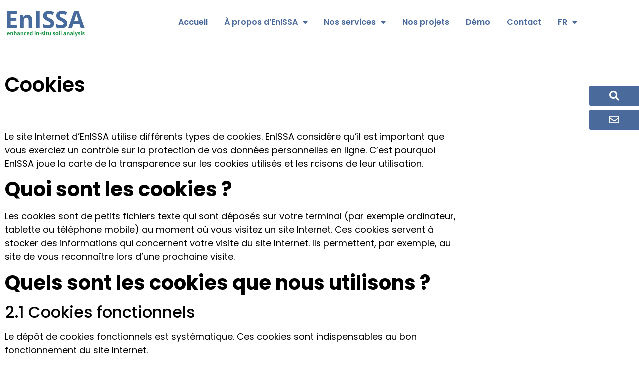

--- FILE ---
content_type: text/html; charset=UTF-8
request_url: https://enissa.com/fr/cookies/
body_size: 17200
content:
<!doctype html>
<html lang="fr-BE">
<head>
	<meta charset="UTF-8">
	<meta name="viewport" content="width=device-width, initial-scale=1">
	<link rel="profile" href="https://gmpg.org/xfn/11">
	<meta name='robots' content='index, follow, max-image-preview:large, max-snippet:-1, max-video-preview:-1' />
<link rel="alternate" href="https://enissa.com/nl/algemene-voorwaarden/" hreflang="nl" />
<link rel="alternate" href="https://enissa.com/en/cookies/" hreflang="en" />
<link rel="alternate" href="https://enissa.com/de/cookies/" hreflang="de" />
<link rel="alternate" href="https://enissa.com/fr/cookies/" hreflang="fr" />

	<!-- This site is optimized with the Yoast SEO plugin v26.7 - https://yoast.com/wordpress/plugins/seo/ -->
	<title>Cookies - EnISSA</title>
	<meta name="description" content="Cookies EnISSA" />
	<link rel="canonical" href="https://enissa.com/fr/cookies/" />
	<meta property="og:locale" content="fr_FR" />
	<meta property="og:locale:alternate" content="nl_NL" />
	<meta property="og:locale:alternate" content="en_US" />
	<meta property="og:locale:alternate" content="de_DE" />
	<meta property="og:type" content="article" />
	<meta property="og:title" content="Cookies - EnISSA" />
	<meta property="og:description" content="Cookies EnISSA" />
	<meta property="og:url" content="https://enissa.com/fr/cookies/" />
	<meta property="og:site_name" content="Enissa" />
	<meta property="article:modified_time" content="2021-03-29T08:10:18+00:00" />
	<meta name="twitter:card" content="summary_large_image" />
	<meta name="twitter:label1" content="Durée de lecture est." />
	<meta name="twitter:data1" content="3 minutes" />
	<script type="application/ld+json" class="yoast-schema-graph">{"@context":"https://schema.org","@graph":[{"@type":"WebPage","@id":"https://enissa.com/fr/cookies/","url":"https://enissa.com/fr/cookies/","name":"Cookies - EnISSA","isPartOf":{"@id":"https://enissa.com/fr/#website"},"datePublished":"2021-02-24T13:13:29+00:00","dateModified":"2021-03-29T08:10:18+00:00","description":"Cookies EnISSA","breadcrumb":{"@id":"https://enissa.com/fr/cookies/#breadcrumb"},"inLanguage":"fr-BE","potentialAction":[{"@type":"ReadAction","target":["https://enissa.com/fr/cookies/"]}]},{"@type":"BreadcrumbList","@id":"https://enissa.com/fr/cookies/#breadcrumb","itemListElement":[{"@type":"ListItem","position":1,"name":"Home","item":"https://enissa.com/fr/"},{"@type":"ListItem","position":2,"name":"Cookies"}]},{"@type":"WebSite","@id":"https://enissa.com/fr/#website","url":"https://enissa.com/fr/","name":"Enissa","description":"","publisher":{"@id":"https://enissa.com/fr/#organization"},"potentialAction":[{"@type":"SearchAction","target":{"@type":"EntryPoint","urlTemplate":"https://enissa.com/fr/?s={search_term_string}"},"query-input":{"@type":"PropertyValueSpecification","valueRequired":true,"valueName":"search_term_string"}}],"inLanguage":"fr-BE"},{"@type":"Organization","@id":"https://enissa.com/fr/#organization","name":"Enissa","url":"https://enissa.com/fr/","logo":{"@type":"ImageObject","inLanguage":"fr-BE","@id":"https://enissa.com/fr/#/schema/logo/image/","url":"https://enissa.com/wp-content/uploads/2020/07/Favicon-Enissa-01.jpg","contentUrl":"https://enissa.com/wp-content/uploads/2020/07/Favicon-Enissa-01.jpg","width":1250,"height":1250,"caption":"Enissa"},"image":{"@id":"https://enissa.com/fr/#/schema/logo/image/"}}]}</script>
	<!-- / Yoast SEO plugin. -->


<link rel="alternate" type="application/rss+xml" title="Enissa &raquo; Flux" href="https://enissa.com/fr/feed/" />
<link rel="alternate" type="application/rss+xml" title="Enissa &raquo; Flux des commentaires" href="https://enissa.com/fr/comments/feed/" />
<link rel="alternate" title="oEmbed (JSON)" type="application/json+oembed" href="https://enissa.com/wp-json/oembed/1.0/embed?url=https%3A%2F%2Fenissa.com%2Ffr%2Fcookies%2F" />
<link rel="alternate" title="oEmbed (XML)" type="text/xml+oembed" href="https://enissa.com/wp-json/oembed/1.0/embed?url=https%3A%2F%2Fenissa.com%2Ffr%2Fcookies%2F&#038;format=xml" />
<style id='wp-img-auto-sizes-contain-inline-css'>
img:is([sizes=auto i],[sizes^="auto," i]){contain-intrinsic-size:3000px 1500px}
/*# sourceURL=wp-img-auto-sizes-contain-inline-css */
</style>
<style id='wp-emoji-styles-inline-css'>

	img.wp-smiley, img.emoji {
		display: inline !important;
		border: none !important;
		box-shadow: none !important;
		height: 1em !important;
		width: 1em !important;
		margin: 0 0.07em !important;
		vertical-align: -0.1em !important;
		background: none !important;
		padding: 0 !important;
	}
/*# sourceURL=wp-emoji-styles-inline-css */
</style>
<style id='global-styles-inline-css'>
:root{--wp--preset--aspect-ratio--square: 1;--wp--preset--aspect-ratio--4-3: 4/3;--wp--preset--aspect-ratio--3-4: 3/4;--wp--preset--aspect-ratio--3-2: 3/2;--wp--preset--aspect-ratio--2-3: 2/3;--wp--preset--aspect-ratio--16-9: 16/9;--wp--preset--aspect-ratio--9-16: 9/16;--wp--preset--color--black: #000000;--wp--preset--color--cyan-bluish-gray: #abb8c3;--wp--preset--color--white: #ffffff;--wp--preset--color--pale-pink: #f78da7;--wp--preset--color--vivid-red: #cf2e2e;--wp--preset--color--luminous-vivid-orange: #ff6900;--wp--preset--color--luminous-vivid-amber: #fcb900;--wp--preset--color--light-green-cyan: #7bdcb5;--wp--preset--color--vivid-green-cyan: #00d084;--wp--preset--color--pale-cyan-blue: #8ed1fc;--wp--preset--color--vivid-cyan-blue: #0693e3;--wp--preset--color--vivid-purple: #9b51e0;--wp--preset--gradient--vivid-cyan-blue-to-vivid-purple: linear-gradient(135deg,rgb(6,147,227) 0%,rgb(155,81,224) 100%);--wp--preset--gradient--light-green-cyan-to-vivid-green-cyan: linear-gradient(135deg,rgb(122,220,180) 0%,rgb(0,208,130) 100%);--wp--preset--gradient--luminous-vivid-amber-to-luminous-vivid-orange: linear-gradient(135deg,rgb(252,185,0) 0%,rgb(255,105,0) 100%);--wp--preset--gradient--luminous-vivid-orange-to-vivid-red: linear-gradient(135deg,rgb(255,105,0) 0%,rgb(207,46,46) 100%);--wp--preset--gradient--very-light-gray-to-cyan-bluish-gray: linear-gradient(135deg,rgb(238,238,238) 0%,rgb(169,184,195) 100%);--wp--preset--gradient--cool-to-warm-spectrum: linear-gradient(135deg,rgb(74,234,220) 0%,rgb(151,120,209) 20%,rgb(207,42,186) 40%,rgb(238,44,130) 60%,rgb(251,105,98) 80%,rgb(254,248,76) 100%);--wp--preset--gradient--blush-light-purple: linear-gradient(135deg,rgb(255,206,236) 0%,rgb(152,150,240) 100%);--wp--preset--gradient--blush-bordeaux: linear-gradient(135deg,rgb(254,205,165) 0%,rgb(254,45,45) 50%,rgb(107,0,62) 100%);--wp--preset--gradient--luminous-dusk: linear-gradient(135deg,rgb(255,203,112) 0%,rgb(199,81,192) 50%,rgb(65,88,208) 100%);--wp--preset--gradient--pale-ocean: linear-gradient(135deg,rgb(255,245,203) 0%,rgb(182,227,212) 50%,rgb(51,167,181) 100%);--wp--preset--gradient--electric-grass: linear-gradient(135deg,rgb(202,248,128) 0%,rgb(113,206,126) 100%);--wp--preset--gradient--midnight: linear-gradient(135deg,rgb(2,3,129) 0%,rgb(40,116,252) 100%);--wp--preset--font-size--small: 13px;--wp--preset--font-size--medium: 20px;--wp--preset--font-size--large: 36px;--wp--preset--font-size--x-large: 42px;--wp--preset--spacing--20: 0.44rem;--wp--preset--spacing--30: 0.67rem;--wp--preset--spacing--40: 1rem;--wp--preset--spacing--50: 1.5rem;--wp--preset--spacing--60: 2.25rem;--wp--preset--spacing--70: 3.38rem;--wp--preset--spacing--80: 5.06rem;--wp--preset--shadow--natural: 6px 6px 9px rgba(0, 0, 0, 0.2);--wp--preset--shadow--deep: 12px 12px 50px rgba(0, 0, 0, 0.4);--wp--preset--shadow--sharp: 6px 6px 0px rgba(0, 0, 0, 0.2);--wp--preset--shadow--outlined: 6px 6px 0px -3px rgb(255, 255, 255), 6px 6px rgb(0, 0, 0);--wp--preset--shadow--crisp: 6px 6px 0px rgb(0, 0, 0);}:root { --wp--style--global--content-size: 800px;--wp--style--global--wide-size: 1200px; }:where(body) { margin: 0; }.wp-site-blocks > .alignleft { float: left; margin-right: 2em; }.wp-site-blocks > .alignright { float: right; margin-left: 2em; }.wp-site-blocks > .aligncenter { justify-content: center; margin-left: auto; margin-right: auto; }:where(.wp-site-blocks) > * { margin-block-start: 24px; margin-block-end: 0; }:where(.wp-site-blocks) > :first-child { margin-block-start: 0; }:where(.wp-site-blocks) > :last-child { margin-block-end: 0; }:root { --wp--style--block-gap: 24px; }:root :where(.is-layout-flow) > :first-child{margin-block-start: 0;}:root :where(.is-layout-flow) > :last-child{margin-block-end: 0;}:root :where(.is-layout-flow) > *{margin-block-start: 24px;margin-block-end: 0;}:root :where(.is-layout-constrained) > :first-child{margin-block-start: 0;}:root :where(.is-layout-constrained) > :last-child{margin-block-end: 0;}:root :where(.is-layout-constrained) > *{margin-block-start: 24px;margin-block-end: 0;}:root :where(.is-layout-flex){gap: 24px;}:root :where(.is-layout-grid){gap: 24px;}.is-layout-flow > .alignleft{float: left;margin-inline-start: 0;margin-inline-end: 2em;}.is-layout-flow > .alignright{float: right;margin-inline-start: 2em;margin-inline-end: 0;}.is-layout-flow > .aligncenter{margin-left: auto !important;margin-right: auto !important;}.is-layout-constrained > .alignleft{float: left;margin-inline-start: 0;margin-inline-end: 2em;}.is-layout-constrained > .alignright{float: right;margin-inline-start: 2em;margin-inline-end: 0;}.is-layout-constrained > .aligncenter{margin-left: auto !important;margin-right: auto !important;}.is-layout-constrained > :where(:not(.alignleft):not(.alignright):not(.alignfull)){max-width: var(--wp--style--global--content-size);margin-left: auto !important;margin-right: auto !important;}.is-layout-constrained > .alignwide{max-width: var(--wp--style--global--wide-size);}body .is-layout-flex{display: flex;}.is-layout-flex{flex-wrap: wrap;align-items: center;}.is-layout-flex > :is(*, div){margin: 0;}body .is-layout-grid{display: grid;}.is-layout-grid > :is(*, div){margin: 0;}body{padding-top: 0px;padding-right: 0px;padding-bottom: 0px;padding-left: 0px;}a:where(:not(.wp-element-button)){text-decoration: underline;}:root :where(.wp-element-button, .wp-block-button__link){background-color: #32373c;border-width: 0;color: #fff;font-family: inherit;font-size: inherit;font-style: inherit;font-weight: inherit;letter-spacing: inherit;line-height: inherit;padding-top: calc(0.667em + 2px);padding-right: calc(1.333em + 2px);padding-bottom: calc(0.667em + 2px);padding-left: calc(1.333em + 2px);text-decoration: none;text-transform: inherit;}.has-black-color{color: var(--wp--preset--color--black) !important;}.has-cyan-bluish-gray-color{color: var(--wp--preset--color--cyan-bluish-gray) !important;}.has-white-color{color: var(--wp--preset--color--white) !important;}.has-pale-pink-color{color: var(--wp--preset--color--pale-pink) !important;}.has-vivid-red-color{color: var(--wp--preset--color--vivid-red) !important;}.has-luminous-vivid-orange-color{color: var(--wp--preset--color--luminous-vivid-orange) !important;}.has-luminous-vivid-amber-color{color: var(--wp--preset--color--luminous-vivid-amber) !important;}.has-light-green-cyan-color{color: var(--wp--preset--color--light-green-cyan) !important;}.has-vivid-green-cyan-color{color: var(--wp--preset--color--vivid-green-cyan) !important;}.has-pale-cyan-blue-color{color: var(--wp--preset--color--pale-cyan-blue) !important;}.has-vivid-cyan-blue-color{color: var(--wp--preset--color--vivid-cyan-blue) !important;}.has-vivid-purple-color{color: var(--wp--preset--color--vivid-purple) !important;}.has-black-background-color{background-color: var(--wp--preset--color--black) !important;}.has-cyan-bluish-gray-background-color{background-color: var(--wp--preset--color--cyan-bluish-gray) !important;}.has-white-background-color{background-color: var(--wp--preset--color--white) !important;}.has-pale-pink-background-color{background-color: var(--wp--preset--color--pale-pink) !important;}.has-vivid-red-background-color{background-color: var(--wp--preset--color--vivid-red) !important;}.has-luminous-vivid-orange-background-color{background-color: var(--wp--preset--color--luminous-vivid-orange) !important;}.has-luminous-vivid-amber-background-color{background-color: var(--wp--preset--color--luminous-vivid-amber) !important;}.has-light-green-cyan-background-color{background-color: var(--wp--preset--color--light-green-cyan) !important;}.has-vivid-green-cyan-background-color{background-color: var(--wp--preset--color--vivid-green-cyan) !important;}.has-pale-cyan-blue-background-color{background-color: var(--wp--preset--color--pale-cyan-blue) !important;}.has-vivid-cyan-blue-background-color{background-color: var(--wp--preset--color--vivid-cyan-blue) !important;}.has-vivid-purple-background-color{background-color: var(--wp--preset--color--vivid-purple) !important;}.has-black-border-color{border-color: var(--wp--preset--color--black) !important;}.has-cyan-bluish-gray-border-color{border-color: var(--wp--preset--color--cyan-bluish-gray) !important;}.has-white-border-color{border-color: var(--wp--preset--color--white) !important;}.has-pale-pink-border-color{border-color: var(--wp--preset--color--pale-pink) !important;}.has-vivid-red-border-color{border-color: var(--wp--preset--color--vivid-red) !important;}.has-luminous-vivid-orange-border-color{border-color: var(--wp--preset--color--luminous-vivid-orange) !important;}.has-luminous-vivid-amber-border-color{border-color: var(--wp--preset--color--luminous-vivid-amber) !important;}.has-light-green-cyan-border-color{border-color: var(--wp--preset--color--light-green-cyan) !important;}.has-vivid-green-cyan-border-color{border-color: var(--wp--preset--color--vivid-green-cyan) !important;}.has-pale-cyan-blue-border-color{border-color: var(--wp--preset--color--pale-cyan-blue) !important;}.has-vivid-cyan-blue-border-color{border-color: var(--wp--preset--color--vivid-cyan-blue) !important;}.has-vivid-purple-border-color{border-color: var(--wp--preset--color--vivid-purple) !important;}.has-vivid-cyan-blue-to-vivid-purple-gradient-background{background: var(--wp--preset--gradient--vivid-cyan-blue-to-vivid-purple) !important;}.has-light-green-cyan-to-vivid-green-cyan-gradient-background{background: var(--wp--preset--gradient--light-green-cyan-to-vivid-green-cyan) !important;}.has-luminous-vivid-amber-to-luminous-vivid-orange-gradient-background{background: var(--wp--preset--gradient--luminous-vivid-amber-to-luminous-vivid-orange) !important;}.has-luminous-vivid-orange-to-vivid-red-gradient-background{background: var(--wp--preset--gradient--luminous-vivid-orange-to-vivid-red) !important;}.has-very-light-gray-to-cyan-bluish-gray-gradient-background{background: var(--wp--preset--gradient--very-light-gray-to-cyan-bluish-gray) !important;}.has-cool-to-warm-spectrum-gradient-background{background: var(--wp--preset--gradient--cool-to-warm-spectrum) !important;}.has-blush-light-purple-gradient-background{background: var(--wp--preset--gradient--blush-light-purple) !important;}.has-blush-bordeaux-gradient-background{background: var(--wp--preset--gradient--blush-bordeaux) !important;}.has-luminous-dusk-gradient-background{background: var(--wp--preset--gradient--luminous-dusk) !important;}.has-pale-ocean-gradient-background{background: var(--wp--preset--gradient--pale-ocean) !important;}.has-electric-grass-gradient-background{background: var(--wp--preset--gradient--electric-grass) !important;}.has-midnight-gradient-background{background: var(--wp--preset--gradient--midnight) !important;}.has-small-font-size{font-size: var(--wp--preset--font-size--small) !important;}.has-medium-font-size{font-size: var(--wp--preset--font-size--medium) !important;}.has-large-font-size{font-size: var(--wp--preset--font-size--large) !important;}.has-x-large-font-size{font-size: var(--wp--preset--font-size--x-large) !important;}
:root :where(.wp-block-pullquote){font-size: 1.5em;line-height: 1.6;}
/*# sourceURL=global-styles-inline-css */
</style>
<link rel='stylesheet' id='parent-style-css' href='https://enissa.com/wp-content/themes/hello-elementor/style.css?ver=6.9' media='all' />
<link rel='stylesheet' id='child-style-css' href='https://enissa.com/wp-content/themes/dazzle-theme/style.css?ver=6.9' media='all' />
<link rel='stylesheet' id='hello-elementor-css' href='https://enissa.com/wp-content/themes/hello-elementor/assets/css/reset.css?ver=3.4.5' media='all' />
<link rel='stylesheet' id='hello-elementor-theme-style-css' href='https://enissa.com/wp-content/themes/hello-elementor/assets/css/theme.css?ver=3.4.5' media='all' />
<link rel='stylesheet' id='hello-elementor-header-footer-css' href='https://enissa.com/wp-content/themes/hello-elementor/assets/css/header-footer.css?ver=3.4.5' media='all' />
<link rel='stylesheet' id='e-sticky-css' href='https://enissa.com/wp-content/plugins/elementor-pro/assets/css/modules/sticky.min.css?ver=3.28.2' media='all' />
<link rel='stylesheet' id='elementor-frontend-css' href='https://enissa.com/wp-content/plugins/elementor/assets/css/frontend.min.css?ver=3.34.1' media='all' />
<link rel='stylesheet' id='widget-image-css' href='https://enissa.com/wp-content/plugins/elementor/assets/css/widget-image.min.css?ver=3.34.1' media='all' />
<link rel='stylesheet' id='widget-nav-menu-css' href='https://enissa.com/wp-content/plugins/elementor-pro/assets/css/widget-nav-menu.min.css?ver=3.28.2' media='all' />
<link rel='stylesheet' id='eael-general-css' href='https://enissa.com/wp-content/plugins/essential-addons-for-elementor-lite/assets/front-end/css/view/general.min.css?ver=6.5.7' media='all' />
<link rel='stylesheet' id='eael-2110-css' href='https://enissa.com/wp-content/uploads/essential-addons-elementor/eael-2110.css?ver=1617012618' media='all' />
<link rel='stylesheet' id='widget-search-form-css' href='https://enissa.com/wp-content/plugins/elementor-pro/assets/css/widget-search-form.min.css?ver=3.28.2' media='all' />
<link rel='stylesheet' id='elementor-icons-shared-0-css' href='https://enissa.com/wp-content/plugins/elementor/assets/lib/font-awesome/css/fontawesome.min.css?ver=5.15.3' media='all' />
<link rel='stylesheet' id='elementor-icons-fa-solid-css' href='https://enissa.com/wp-content/plugins/elementor/assets/lib/font-awesome/css/solid.min.css?ver=5.15.3' media='all' />
<link rel='stylesheet' id='widget-divider-css' href='https://enissa.com/wp-content/plugins/elementor/assets/css/widget-divider.min.css?ver=3.34.1' media='all' />
<link rel='stylesheet' id='widget-heading-css' href='https://enissa.com/wp-content/plugins/elementor/assets/css/widget-heading.min.css?ver=3.34.1' media='all' />
<link rel='stylesheet' id='widget-social-icons-css' href='https://enissa.com/wp-content/plugins/elementor/assets/css/widget-social-icons.min.css?ver=3.34.1' media='all' />
<link rel='stylesheet' id='e-apple-webkit-css' href='https://enissa.com/wp-content/plugins/elementor/assets/css/conditionals/apple-webkit.min.css?ver=3.34.1' media='all' />
<link rel='stylesheet' id='widget-icon-list-css' href='https://enissa.com/wp-content/plugins/elementor/assets/css/widget-icon-list.min.css?ver=3.34.1' media='all' />
<link rel='stylesheet' id='widget-form-css' href='https://enissa.com/wp-content/plugins/elementor-pro/assets/css/widget-form.min.css?ver=3.28.2' media='all' />
<link rel='stylesheet' id='elementor-icons-css' href='https://enissa.com/wp-content/plugins/elementor/assets/lib/eicons/css/elementor-icons.min.css?ver=5.45.0' media='all' />
<style id='elementor-icons-inline-css'>

		.elementor-add-new-section .elementor-add-templately-promo-button{
            background-color: #5d4fff !important;
            background-image: url(https://enissa.com/wp-content/plugins/essential-addons-for-elementor-lite/assets/admin/images/templately/logo-icon.svg);
            background-repeat: no-repeat;
            background-position: center center;
            position: relative;
        }
        
		.elementor-add-new-section .elementor-add-templately-promo-button > i{
            height: 12px;
        }
        
        body .elementor-add-new-section .elementor-add-section-area-button {
            margin-left: 0;
        }

		.elementor-add-new-section .elementor-add-templately-promo-button{
            background-color: #5d4fff !important;
            background-image: url(https://enissa.com/wp-content/plugins/essential-addons-for-elementor-lite/assets/admin/images/templately/logo-icon.svg);
            background-repeat: no-repeat;
            background-position: center center;
            position: relative;
        }
        
		.elementor-add-new-section .elementor-add-templately-promo-button > i{
            height: 12px;
        }
        
        body .elementor-add-new-section .elementor-add-section-area-button {
            margin-left: 0;
        }
/*# sourceURL=elementor-icons-inline-css */
</style>
<link rel='stylesheet' id='elementor-post-18-css' href='https://enissa.com/wp-content/uploads/elementor/css/post-18.css?ver=1768699968' media='all' />
<link rel='stylesheet' id='font-awesome-5-all-css' href='https://enissa.com/wp-content/plugins/elementor/assets/lib/font-awesome/css/all.min.css?ver=3.34.1' media='all' />
<link rel='stylesheet' id='font-awesome-4-shim-css' href='https://enissa.com/wp-content/plugins/elementor/assets/lib/font-awesome/css/v4-shims.min.css?ver=3.34.1' media='all' />
<link rel='stylesheet' id='elementor-post-1657-css' href='https://enissa.com/wp-content/uploads/elementor/css/post-1657.css?ver=1768700841' media='all' />
<link rel='stylesheet' id='elementor-post-2104-css' href='https://enissa.com/wp-content/uploads/elementor/css/post-2104.css?ver=1768700841' media='all' />
<link rel='stylesheet' id='elementor-post-2110-css' href='https://enissa.com/wp-content/uploads/elementor/css/post-2110.css?ver=1768700841' media='all' />
<link rel='stylesheet' id='dashicons-css' href='https://enissa.com/wp-includes/css/dashicons.min.css?ver=6.9' media='all' />
<link rel='stylesheet' id='ecs-styles-css' href='https://enissa.com/wp-content/plugins/ele-custom-skin/assets/css/ecs-style.css?ver=3.1.9' media='all' />
<link rel='stylesheet' id='elementor-post-1110-css' href='https://enissa.com/wp-content/uploads/elementor/css/post-1110.css?ver=1607075124' media='all' />
<link rel='stylesheet' id='elementor-gf-local-poppins-css' href='https://enissa.com/wp-content/uploads/elementor/google-fonts/css/poppins.css?ver=1742261985' media='all' />
<link rel='stylesheet' id='elementor-icons-fa-regular-css' href='https://enissa.com/wp-content/plugins/elementor/assets/lib/font-awesome/css/regular.min.css?ver=5.15.3' media='all' />
<link rel='stylesheet' id='elementor-icons-fa-brands-css' href='https://enissa.com/wp-content/plugins/elementor/assets/lib/font-awesome/css/brands.min.css?ver=5.15.3' media='all' />
<script src="https://enissa.com/wp-includes/js/jquery/jquery.min.js?ver=3.7.1" id="jquery-core-js"></script>
<script src="https://enissa.com/wp-includes/js/jquery/jquery-migrate.min.js?ver=3.4.1" id="jquery-migrate-js"></script>
<script src="https://enissa.com/wp-content/plugins/elementor/assets/lib/font-awesome/js/v4-shims.min.js?ver=3.34.1" id="font-awesome-4-shim-js"></script>
<script id="ecs_ajax_load-js-extra">
var ecs_ajax_params = {"ajaxurl":"https://enissa.com/wp-admin/admin-ajax.php","posts":"{\"pagename\":\"cookies\",\"do_not_redirect\":1,\"error\":\"\",\"m\":\"\",\"p\":0,\"post_parent\":\"\",\"subpost\":\"\",\"subpost_id\":\"\",\"attachment\":\"\",\"attachment_id\":0,\"name\":\"cookies\",\"page_id\":0,\"second\":\"\",\"minute\":\"\",\"hour\":\"\",\"day\":0,\"monthnum\":0,\"year\":0,\"w\":0,\"category_name\":\"\",\"tag\":\"\",\"cat\":\"\",\"tag_id\":\"\",\"author\":\"\",\"author_name\":\"\",\"feed\":\"\",\"tb\":\"\",\"paged\":0,\"meta_key\":\"\",\"meta_value\":\"\",\"preview\":\"\",\"s\":\"\",\"sentence\":\"\",\"title\":\"\",\"fields\":\"all\",\"menu_order\":\"\",\"embed\":\"\",\"category__in\":[],\"category__not_in\":[],\"category__and\":[],\"post__in\":[],\"post__not_in\":[],\"post_name__in\":[],\"tag__in\":[],\"tag__not_in\":[],\"tag__and\":[],\"tag_slug__in\":[],\"tag_slug__and\":[],\"post_parent__in\":[],\"post_parent__not_in\":[],\"author__in\":[],\"author__not_in\":[],\"search_columns\":[],\"tax_query\":[{\"taxonomy\":\"language\",\"field\":\"term_taxonomy_id\",\"terms\":87,\"operator\":\"IN\"}],\"ignore_sticky_posts\":false,\"suppress_filters\":false,\"cache_results\":true,\"update_post_term_cache\":true,\"update_menu_item_cache\":false,\"lazy_load_term_meta\":true,\"update_post_meta_cache\":true,\"post_type\":\"\",\"posts_per_page\":10,\"nopaging\":false,\"comments_per_page\":\"50\",\"no_found_rows\":false,\"order\":\"DESC\"}"};
//# sourceURL=ecs_ajax_load-js-extra
</script>
<script src="https://enissa.com/wp-content/plugins/ele-custom-skin/assets/js/ecs_ajax_pagination.js?ver=3.1.9" id="ecs_ajax_load-js"></script>
<script src="https://enissa.com/wp-content/plugins/ele-custom-skin/assets/js/ecs.js?ver=3.1.9" id="ecs-script-js"></script>
<link rel="https://api.w.org/" href="https://enissa.com/wp-json/" /><link rel="alternate" title="JSON" type="application/json" href="https://enissa.com/wp-json/wp/v2/pages/1657" /><link rel="EditURI" type="application/rsd+xml" title="RSD" href="https://enissa.com/xmlrpc.php?rsd" />
<meta name="generator" content="WordPress 6.9" />
<link rel='shortlink' href='https://enissa.com/?p=1657' />
<style id="essential-blocks-global-styles">
            :root {
                --eb-global-primary-color: #101828;
--eb-global-secondary-color: #475467;
--eb-global-tertiary-color: #98A2B3;
--eb-global-text-color: #475467;
--eb-global-heading-color: #1D2939;
--eb-global-link-color: #444CE7;
--eb-global-background-color: #F9FAFB;
--eb-global-button-text-color: #FFFFFF;
--eb-global-button-background-color: #101828;
--eb-gradient-primary-color: linear-gradient(90deg, hsla(259, 84%, 78%, 1) 0%, hsla(206, 67%, 75%, 1) 100%);
--eb-gradient-secondary-color: linear-gradient(90deg, hsla(18, 76%, 85%, 1) 0%, hsla(203, 69%, 84%, 1) 100%);
--eb-gradient-tertiary-color: linear-gradient(90deg, hsla(248, 21%, 15%, 1) 0%, hsla(250, 14%, 61%, 1) 100%);
--eb-gradient-background-color: linear-gradient(90deg, rgb(250, 250, 250) 0%, rgb(233, 233, 233) 49%, rgb(244, 243, 243) 100%);

                --eb-tablet-breakpoint: 1024px;
--eb-mobile-breakpoint: 767px;

            }
            
            
        </style><!-- Google Tag Manager -->
<script>(function(w,d,s,l,i){w[l]=w[l]||[];w[l].push({'gtm.start':
new Date().getTime(),event:'gtm.js'});var f=d.getElementsByTagName(s)[0],
j=d.createElement(s),dl=l!='dataLayer'?'&l='+l:'';j.async=true;j.src=
'https://www.googletagmanager.com/gtm.js?id='+i+dl;f.parentNode.insertBefore(j,f);
})(window,document,'script','dataLayer','GTM-TCXBW6T');</script>
<!-- End Google Tag Manager -->
<script type="text/javascript">
_linkedin_partner_id = "8112793";
window._linkedin_data_partner_ids = window._linkedin_data_partner_ids || [];
window._linkedin_data_partner_ids.push(_linkedin_partner_id);
</script><script type="text/javascript">
(function(l) {
if (!l){window.lintrk = function(a,b){window.lintrk.q.push([a,b])};
window.lintrk.q=[]}
var s = document.getElementsByTagName("script")[0];
var b = document.createElement("script");
b.type = "text/javascript";b.async = true;
b.src = "https://snap.licdn.com/li.lms-analytics/insight.min.js";
s.parentNode.insertBefore(b, s);})(window.lintrk);
</script>
<noscript>
<img height="1" width="1" style="display:none;" alt="" src="https://px.ads.linkedin.com/collect/?pid=8112793&fmt=gif" />
</noscript><meta name="generator" content="Elementor 3.34.1; features: additional_custom_breakpoints; settings: css_print_method-external, google_font-enabled, font_display-auto">
<script> (function(l,e,a,d,i,n,f,o){if(!l[i]){l.GlobalLeadinfoNamespace=l.GlobalLeadinfoNamespace||[];
l.GlobalLeadinfoNamespace.push(i);l[i]=function(){(l[i].q=l[i].q||[]).push(arguments)};l[i].t=l[i].t||n;
l[i].q=l[i].q||[];o=e.createElement(a);f=e.getElementsByTagName(a)[0];o.async=1;o.src=d;f.parentNode.insertBefore(o,f);}
}(window,document,"script","https://cdn.leadinfo.net/ping.js ","leadinfo","LI-63BC0BD299B62")); </script>
			<style>
				.e-con.e-parent:nth-of-type(n+4):not(.e-lazyloaded):not(.e-no-lazyload),
				.e-con.e-parent:nth-of-type(n+4):not(.e-lazyloaded):not(.e-no-lazyload) * {
					background-image: none !important;
				}
				@media screen and (max-height: 1024px) {
					.e-con.e-parent:nth-of-type(n+3):not(.e-lazyloaded):not(.e-no-lazyload),
					.e-con.e-parent:nth-of-type(n+3):not(.e-lazyloaded):not(.e-no-lazyload) * {
						background-image: none !important;
					}
				}
				@media screen and (max-height: 640px) {
					.e-con.e-parent:nth-of-type(n+2):not(.e-lazyloaded):not(.e-no-lazyload),
					.e-con.e-parent:nth-of-type(n+2):not(.e-lazyloaded):not(.e-no-lazyload) * {
						background-image: none !important;
					}
				}
			</style>
			<link rel="icon" href="https://enissa.com/wp-content/uploads/2020/08/Favicon-Enissa-150x150.png" sizes="32x32" />
<link rel="icon" href="https://enissa.com/wp-content/uploads/2020/08/Favicon-Enissa.png" sizes="192x192" />
<link rel="apple-touch-icon" href="https://enissa.com/wp-content/uploads/2020/08/Favicon-Enissa.png" />
<meta name="msapplication-TileImage" content="https://enissa.com/wp-content/uploads/2020/08/Favicon-Enissa.png" />
		<style id="wp-custom-css">
			span.eael-tooltip-text.eael-tooltip-left {
    display: none !important;
}		</style>
		</head>
<body class="wp-singular page-template page-template-elementor_header_footer page page-id-1657 wp-custom-logo wp-embed-responsive wp-theme-hello-elementor wp-child-theme-dazzle-theme hello-elementor-default elementor-default elementor-template-full-width elementor-kit-18 elementor-page elementor-page-1657">

<!-- Google Tag Manager (noscript) -->
<noscript><iframe src="https://www.googletagmanager.com/ns.html?id=GTM-TCXBW6T"
height="0" width="0" style="display:none;visibility:hidden"></iframe></noscript>
<!-- End Google Tag Manager (noscript) -->
<a class="skip-link screen-reader-text" href="#content">Aller au contenu</a>

		<div data-elementor-type="header" data-elementor-id="2104" class="elementor elementor-2104 elementor-location-header" data-elementor-post-type="elementor_library">
					<section class="elementor-section elementor-top-section elementor-element elementor-element-a069227 elementor-section-height-min-height elementor-section-boxed elementor-section-height-default elementor-section-items-middle" data-id="a069227" data-element_type="section" data-settings="{&quot;sticky&quot;:&quot;top&quot;,&quot;background_background&quot;:&quot;classic&quot;,&quot;sticky_on&quot;:[&quot;desktop&quot;,&quot;tablet&quot;,&quot;mobile&quot;],&quot;sticky_offset&quot;:0,&quot;sticky_effects_offset&quot;:0,&quot;sticky_anchor_link_offset&quot;:0}">
						<div class="elementor-container elementor-column-gap-default">
					<div class="elementor-column elementor-col-33 elementor-top-column elementor-element elementor-element-bceb335" data-id="bceb335" data-element_type="column">
			<div class="elementor-widget-wrap elementor-element-populated">
						<div class="elementor-element elementor-element-5f5375e elementor-widget elementor-widget-image" data-id="5f5375e" data-element_type="widget" data-settings="{&quot;sticky&quot;:&quot;top&quot;,&quot;sticky_on&quot;:[&quot;desktop&quot;,&quot;tablet&quot;,&quot;mobile&quot;],&quot;sticky_offset&quot;:0,&quot;sticky_effects_offset&quot;:0,&quot;sticky_anchor_link_offset&quot;:0}" data-widget_type="image.default">
				<div class="elementor-widget-container">
																<a href="https://enissa.com/fr/">
							<img fetchpriority="high" width="1166" height="428" src="https://enissa.com/wp-content/uploads/2020/06/Logo-Enissa.jpg" class="attachment-full size-full wp-image-265" alt="" srcset="https://enissa.com/wp-content/uploads/2020/06/Logo-Enissa.jpg 1166w, https://enissa.com/wp-content/uploads/2020/06/Logo-Enissa-300x110.jpg 300w, https://enissa.com/wp-content/uploads/2020/06/Logo-Enissa-1024x376.jpg 1024w, https://enissa.com/wp-content/uploads/2020/06/Logo-Enissa-768x282.jpg 768w" sizes="(max-width: 1166px) 100vw, 1166px" />								</a>
															</div>
				</div>
					</div>
		</div>
				<div class="elementor-column elementor-col-66 elementor-top-column elementor-element elementor-element-155d8c1" data-id="155d8c1" data-element_type="column">
			<div class="elementor-widget-wrap elementor-element-populated">
						<div class="elementor-element elementor-element-16759b5 elementor-nav-menu__align-end elementor-nav-menu--stretch elementor-widget__width-auto elementor-nav-menu--dropdown-tablet elementor-nav-menu__text-align-aside elementor-nav-menu--toggle elementor-nav-menu--burger elementor-widget elementor-widget-nav-menu" data-id="16759b5" data-element_type="widget" data-settings="{&quot;full_width&quot;:&quot;stretch&quot;,&quot;layout&quot;:&quot;horizontal&quot;,&quot;submenu_icon&quot;:{&quot;value&quot;:&quot;&lt;i class=\&quot;fas fa-caret-down\&quot;&gt;&lt;\/i&gt;&quot;,&quot;library&quot;:&quot;fa-solid&quot;},&quot;toggle&quot;:&quot;burger&quot;}" data-widget_type="nav-menu.default">
				<div class="elementor-widget-container">
								<nav aria-label="Menu" class="elementor-nav-menu--main elementor-nav-menu__container elementor-nav-menu--layout-horizontal e--pointer-underline e--animation-fade">
				<ul id="menu-1-16759b5" class="elementor-nav-menu"><li class="menu-item menu-item-type-post_type menu-item-object-page menu-item-home menu-item-4060"><a href="https://enissa.com/fr/" class="elementor-item">Accueil</a></li>
<li class="menu-item menu-item-type-post_type menu-item-object-page menu-item-has-children menu-item-3919"><a href="https://enissa.com/fr/a-propos-d-enissa/" class="elementor-item">À propos d’EnISSA</a>
<ul class="sub-menu elementor-nav-menu--dropdown">
	<li class="menu-item menu-item-type-post_type menu-item-object-page menu-item-3920"><a href="https://enissa.com/fr/a-propos-d-enissa/" class="elementor-sub-item">À propos d’EnISSA</a></li>
	<li class="menu-item menu-item-type-custom menu-item-object-custom menu-item-3921"><a href="https://enissa.com/fr/testimonials" class="elementor-sub-item">Testimonials</a></li>
</ul>
</li>
<li class="menu-item menu-item-type-post_type menu-item-object-page menu-item-has-children menu-item-2094"><a href="https://enissa.com/fr/nos-sevices/" class="elementor-item">Nos services</a>
<ul class="sub-menu elementor-nav-menu--dropdown">
	<li class="menu-item menu-item-type-custom menu-item-object-custom menu-item-4134"><a href="https://enissa.com/fr/nos-sevices/enissa-mip-2/" class="elementor-sub-item">MIP avec détection GC-MS</a></li>
	<li class="menu-item menu-item-type-custom menu-item-object-custom menu-item-4135"><a href="https://enissa.com/fr/nos-sevices/optical-image-profiler-2/" class="elementor-sub-item">Optical Image Profiler</a></li>
	<li class="menu-item menu-item-type-custom menu-item-object-custom menu-item-4136"><a href="https://enissa.com/fr/nos-sevices/visualisation-3d-2/" class="elementor-sub-item">Visualisation 3D</a></li>
	<li class="menu-item menu-item-type-custom menu-item-object-custom menu-item-4137"><a href="https://enissa.com/fr/nos-sevices/caracterisation-hydrogeologique-2/" class="elementor-sub-item">Caractérisation hydrogéologique</a></li>
	<li class="menu-item menu-item-type-custom menu-item-object-custom menu-item-4138"><a href="https://enissa.com/fr/nos-sevices/analyse-gc-ms-sur-site-2/" class="elementor-sub-item">Analyse GC-MS sur site</a></li>
	<li class="menu-item menu-item-type-custom menu-item-object-custom menu-item-4139"><a href="https://enissa.com/fr/nos-sevices/forage-et-echantillonnage-2/" class="elementor-sub-item">Forage et échantillonnage</a></li>
	<li class="menu-item menu-item-type-custom menu-item-object-custom menu-item-4577"><a href="https://enissa.com/fr/nos-sevices/pfas-sous-la-loupe-du-probleme-a-une-approche-claire/" class="elementor-sub-item">PFAS sous la loupe : du problème à une approche claire</a></li>
</ul>
</li>
<li class="menu-item menu-item-type-post_type menu-item-object-page menu-item-2101"><a href="https://enissa.com/fr/nos-projets/" class="elementor-item">Nos projets</a></li>
<li class="menu-item menu-item-type-post_type menu-item-object-page menu-item-3971"><a href="https://enissa.com/fr/enissa-dashboard-2/" class="elementor-item">Démo</a></li>
<li class="menu-item menu-item-type-post_type menu-item-object-page menu-item-2102"><a href="https://enissa.com/fr/contact/" class="elementor-item">Contact</a></li>
<li class="pll-parent-menu-item menu-item menu-item-type-custom menu-item-object-custom current-menu-parent menu-item-has-children menu-item-2103"><a href="#pll_switcher" class="elementor-item elementor-item-anchor">FR</a>
<ul class="sub-menu elementor-nav-menu--dropdown">
	<li class="lang-item lang-item-12 lang-item-nl lang-item-first menu-item menu-item-type-custom menu-item-object-custom menu-item-2103-nl"><a href="https://enissa.com/nl/algemene-voorwaarden/" hreflang="nl-NL" lang="nl-NL" class="elementor-sub-item">NL</a></li>
	<li class="lang-item lang-item-25 lang-item-en menu-item menu-item-type-custom menu-item-object-custom menu-item-2103-en"><a href="https://enissa.com/en/cookies/" hreflang="en-US" lang="en-US" class="elementor-sub-item">EN</a></li>
	<li class="lang-item lang-item-82 lang-item-de menu-item menu-item-type-custom menu-item-object-custom menu-item-2103-de"><a href="https://enissa.com/de/cookies/" hreflang="de-DE" lang="de-DE" class="elementor-sub-item">DE</a></li>
	<li class="lang-item lang-item-87 lang-item-fr current-lang menu-item menu-item-type-custom menu-item-object-custom menu-item-2103-fr"><a href="https://enissa.com/fr/cookies/" hreflang="fr-BE" lang="fr-BE" class="elementor-sub-item">FR</a></li>
</ul>
</li>
</ul>			</nav>
					<div class="elementor-menu-toggle" role="button" tabindex="0" aria-label="Menu Toggle" aria-expanded="false">
			<i aria-hidden="true" role="presentation" class="elementor-menu-toggle__icon--open eicon-menu-bar"></i><i aria-hidden="true" role="presentation" class="elementor-menu-toggle__icon--close eicon-close"></i>		</div>
					<nav class="elementor-nav-menu--dropdown elementor-nav-menu__container" aria-hidden="true">
				<ul id="menu-2-16759b5" class="elementor-nav-menu"><li class="menu-item menu-item-type-post_type menu-item-object-page menu-item-home menu-item-4060"><a href="https://enissa.com/fr/" class="elementor-item" tabindex="-1">Accueil</a></li>
<li class="menu-item menu-item-type-post_type menu-item-object-page menu-item-has-children menu-item-3919"><a href="https://enissa.com/fr/a-propos-d-enissa/" class="elementor-item" tabindex="-1">À propos d’EnISSA</a>
<ul class="sub-menu elementor-nav-menu--dropdown">
	<li class="menu-item menu-item-type-post_type menu-item-object-page menu-item-3920"><a href="https://enissa.com/fr/a-propos-d-enissa/" class="elementor-sub-item" tabindex="-1">À propos d’EnISSA</a></li>
	<li class="menu-item menu-item-type-custom menu-item-object-custom menu-item-3921"><a href="https://enissa.com/fr/testimonials" class="elementor-sub-item" tabindex="-1">Testimonials</a></li>
</ul>
</li>
<li class="menu-item menu-item-type-post_type menu-item-object-page menu-item-has-children menu-item-2094"><a href="https://enissa.com/fr/nos-sevices/" class="elementor-item" tabindex="-1">Nos services</a>
<ul class="sub-menu elementor-nav-menu--dropdown">
	<li class="menu-item menu-item-type-custom menu-item-object-custom menu-item-4134"><a href="https://enissa.com/fr/nos-sevices/enissa-mip-2/" class="elementor-sub-item" tabindex="-1">MIP avec détection GC-MS</a></li>
	<li class="menu-item menu-item-type-custom menu-item-object-custom menu-item-4135"><a href="https://enissa.com/fr/nos-sevices/optical-image-profiler-2/" class="elementor-sub-item" tabindex="-1">Optical Image Profiler</a></li>
	<li class="menu-item menu-item-type-custom menu-item-object-custom menu-item-4136"><a href="https://enissa.com/fr/nos-sevices/visualisation-3d-2/" class="elementor-sub-item" tabindex="-1">Visualisation 3D</a></li>
	<li class="menu-item menu-item-type-custom menu-item-object-custom menu-item-4137"><a href="https://enissa.com/fr/nos-sevices/caracterisation-hydrogeologique-2/" class="elementor-sub-item" tabindex="-1">Caractérisation hydrogéologique</a></li>
	<li class="menu-item menu-item-type-custom menu-item-object-custom menu-item-4138"><a href="https://enissa.com/fr/nos-sevices/analyse-gc-ms-sur-site-2/" class="elementor-sub-item" tabindex="-1">Analyse GC-MS sur site</a></li>
	<li class="menu-item menu-item-type-custom menu-item-object-custom menu-item-4139"><a href="https://enissa.com/fr/nos-sevices/forage-et-echantillonnage-2/" class="elementor-sub-item" tabindex="-1">Forage et échantillonnage</a></li>
	<li class="menu-item menu-item-type-custom menu-item-object-custom menu-item-4577"><a href="https://enissa.com/fr/nos-sevices/pfas-sous-la-loupe-du-probleme-a-une-approche-claire/" class="elementor-sub-item" tabindex="-1">PFAS sous la loupe : du problème à une approche claire</a></li>
</ul>
</li>
<li class="menu-item menu-item-type-post_type menu-item-object-page menu-item-2101"><a href="https://enissa.com/fr/nos-projets/" class="elementor-item" tabindex="-1">Nos projets</a></li>
<li class="menu-item menu-item-type-post_type menu-item-object-page menu-item-3971"><a href="https://enissa.com/fr/enissa-dashboard-2/" class="elementor-item" tabindex="-1">Démo</a></li>
<li class="menu-item menu-item-type-post_type menu-item-object-page menu-item-2102"><a href="https://enissa.com/fr/contact/" class="elementor-item" tabindex="-1">Contact</a></li>
<li class="pll-parent-menu-item menu-item menu-item-type-custom menu-item-object-custom current-menu-parent menu-item-has-children menu-item-2103"><a href="#pll_switcher" class="elementor-item elementor-item-anchor" tabindex="-1">FR</a>
<ul class="sub-menu elementor-nav-menu--dropdown">
	<li class="lang-item lang-item-12 lang-item-nl lang-item-first menu-item menu-item-type-custom menu-item-object-custom menu-item-2103-nl"><a href="https://enissa.com/nl/algemene-voorwaarden/" hreflang="nl-NL" lang="nl-NL" class="elementor-sub-item" tabindex="-1">NL</a></li>
	<li class="lang-item lang-item-25 lang-item-en menu-item menu-item-type-custom menu-item-object-custom menu-item-2103-en"><a href="https://enissa.com/en/cookies/" hreflang="en-US" lang="en-US" class="elementor-sub-item" tabindex="-1">EN</a></li>
	<li class="lang-item lang-item-82 lang-item-de menu-item menu-item-type-custom menu-item-object-custom menu-item-2103-de"><a href="https://enissa.com/de/cookies/" hreflang="de-DE" lang="de-DE" class="elementor-sub-item" tabindex="-1">DE</a></li>
	<li class="lang-item lang-item-87 lang-item-fr current-lang menu-item menu-item-type-custom menu-item-object-custom menu-item-2103-fr"><a href="https://enissa.com/fr/cookies/" hreflang="fr-BE" lang="fr-BE" class="elementor-sub-item" tabindex="-1">FR</a></li>
</ul>
</li>
</ul>			</nav>
						</div>
				</div>
					</div>
		</div>
					</div>
		</section>
				</div>
				<div data-elementor-type="wp-page" data-elementor-id="1657" class="elementor elementor-1657" data-elementor-post-type="page">
						<section class="elementor-section elementor-top-section elementor-element elementor-element-ae5771f elementor-section-boxed elementor-section-height-default elementor-section-height-default" data-id="ae5771f" data-element_type="section">
						<div class="elementor-container elementor-column-gap-default">
					<div class="elementor-column elementor-col-100 elementor-top-column elementor-element elementor-element-45eadcd" data-id="45eadcd" data-element_type="column">
			<div class="elementor-widget-wrap elementor-element-populated">
						<div class="elementor-element elementor-element-98a04ae elementor-widget elementor-widget-heading" data-id="98a04ae" data-element_type="widget" data-widget_type="heading.default">
				<div class="elementor-widget-container">
					<h1 class="elementor-heading-title elementor-size-default">Cookies</h1>				</div>
				</div>
					</div>
		</div>
					</div>
		</section>
				<section class="elementor-section elementor-top-section elementor-element elementor-element-46f25cd elementor-section-boxed elementor-section-height-default elementor-section-height-default" data-id="46f25cd" data-element_type="section">
						<div class="elementor-container elementor-column-gap-default">
					<div class="elementor-column elementor-col-100 elementor-top-column elementor-element elementor-element-5b72f22" data-id="5b72f22" data-element_type="column">
			<div class="elementor-widget-wrap elementor-element-populated">
						<div class="elementor-element elementor-element-14592c4 elementor-widget__width-initial elementor-widget elementor-widget-text-editor" data-id="14592c4" data-element_type="widget" data-widget_type="text-editor.default">
				<div class="elementor-widget-container">
									<p>Le site Internet d’EnISSA utilise différents types de cookies. EnISSA considère qu’il est important que vous exerciez un contrôle sur la protection de vos données personnelles en ligne. C’est pourquoi EnISSA joue la carte de la transparence sur les cookies utilisés et les raisons de leur utilisation.</p><h1><strong> Quoi sont les cookies ?</strong></h1><p>Les cookies sont de petits fichiers texte qui sont déposés sur votre terminal (par exemple ordinateur, tablette ou téléphone mobile) au moment où vous visitez un site Internet. Ces cookies servent à stocker des informations qui concernent votre visite du site Internet. Ils permettent, par exemple, au site de vous reconnaître lors d’une prochaine visite.</p><h1><strong> Quels sont les cookies que nous utilisons ?</strong></h1><h2>2.1 Cookies fonctionnels</h2><p>Le dépôt de cookies fonctionnels est systématique. Ces cookies sont indispensables au bon fonctionnement du site Internet.</p><h2>2.2 Cookies non fonctionnels</h2><p>EnISSA utilise également des cookies analytiques classiques. Ces cookies ne sont pas des cookies fonctionnels, car ils ne sont pas indispensables au bon fonctionnement du site. EnISSA utilise, par exemple, ce genre de cookies pour afficher les boutons des réseaux sociaux.</p><h1><strong> Cookies analytiques</strong></h1><p>Les cookies analytiques permettent à EnISSA de mesurer l’audience de son site Internet. EnISSA peut ainsi enregistrer la fréquence et l’heure des visites sur le site. Les statistiques qu’EnISSA collecte ne permettent pas de remonter aux personnes qui utilisent le site. Ces données sont utilisées de façon anonyme. Google Analytics et Lumesse permettent à EnISSA de mieux utiliser les données. Les cookies analytiques sont déposés systématiquement à chaque visite sur le site Internet.</p><p>Ils permettent de collecter notamment les données suivantes :</p><ul><li>nombre de visiteurs sur les pages du site</li><li>durée des visites sur le site</li><li>recherches effectuées.</li></ul><p> </p><p>Pour plus d’informations sur l’utilisation des données collectées par Google, veuillez consulter la <a href="https://www.google.com/intl/nl/cloud/security/gdpr/">déclaration de confidentialité de Google</a>.</p><h1><strong> Google Maps</strong></h1><p>Le site Internet d’EnISSA utilise Google Maps. Cette application permet d’insérer une carte géographique sur les sites Internet. Elle permet aussi de calculer des itinéraires. Différents cookies sont déposés lors de l’utilisation de Google Maps, par exemple pour retenir le niveau de zoom. Les informations collectées par Google sont autant que possible anonymisées. Votre adresse IP n’est pas divulguée. </p><p> </p><h1><strong> Bloquer et supprimer des cookies</strong></h1><p>Vous pouvez également bloquer les cookies en utilisant votre navigateur. Si vous bloquez tous les cookies, les sites Internet risquent de ne pas fonctionner correctement. C’est pourquoi il est préférable de ne désactiver que les cookies indésirables en modifiant les paramètres de votre navigateur. De cette manière, vous bloquez aussi immédiatement les cookies d’autres sites Internet.</p>								</div>
				</div>
					</div>
		</div>
					</div>
		</section>
				<section class="elementor-section elementor-top-section elementor-element elementor-element-3799ebc elementor-hidden-desktop elementor-hidden-tablet elementor-hidden-phone elementor-section-boxed elementor-section-height-default elementor-section-height-default" data-id="3799ebc" data-element_type="section">
						<div class="elementor-container elementor-column-gap-default">
					<div class="elementor-column elementor-col-100 elementor-top-column elementor-element elementor-element-f7880c6" data-id="f7880c6" data-element_type="column">
			<div class="elementor-widget-wrap elementor-element-populated">
						<div class="elementor-element elementor-element-a80fe6d elementor-widget elementor-widget-heading" data-id="a80fe6d" data-element_type="widget" data-widget_type="heading.default">
				<div class="elementor-widget-container">
					<h2 class="elementor-heading-title elementor-size-default">Aansprakelijkheid
</h2>				</div>
				</div>
				<div class="elementor-element elementor-element-7590fe0 elementor-widget__width-initial elementor-widget elementor-widget-text-editor" data-id="7590fe0" data-element_type="widget" data-widget_type="text-editor.default">
				<div class="elementor-widget-container">
									<p>Wij leveren grote inspanningen om ervoor te zorgen dat de aangeboden informatie volledig, juist, nauwkeurig en bijgewerkt is. Ondanks deze inspanningen kunnen er zich onjuistheden voordoen. Indien de verstrekte informatie onjuistheden zou bevatten of indien bepaalde informatie onbeschikbaar zou zijn, zal getracht worden dit zo snel mogelijk te corrigeren. Indien u onjuistheden zou vaststellen, kunt u ons contacteren. Wij spannen ons in om de website of de toepassing met alle redelijke middelen te beveiligen en eventuele ongemakken veroorzaakt door technische fouten zoveel mogelijk te beperken. Wij kunnen evenwel niet uitsluiten dat er verkeerde technische manoeuvres of niet toegestane interventies plaatsvinden. Om deze redenen kunnen wij ook geen ononderbroken toegang garanderen. Wij zijn niet, behoudens bedrog of opzettelijke schade, aansprakelijk voor directe, indirecte schade, onrechtstreekse schade of gevolgschade (zoals, maar niet beperkt tot, tijdverlies, emotionele schade, verlies van een kans, dataverlies, winstderving, werkonderbrekingen, beschadiging van programma’s of andere gegevens op het computersysteem, van apparatuur, programmatuur of andere middelen van de gebruiker) in connectie met de prestatie of gebruik van deze website.</p>								</div>
				</div>
					</div>
		</div>
					</div>
		</section>
				<section class="elementor-section elementor-top-section elementor-element elementor-element-114b2f7 elementor-hidden-desktop elementor-hidden-tablet elementor-hidden-phone elementor-section-boxed elementor-section-height-default elementor-section-height-default" data-id="114b2f7" data-element_type="section">
						<div class="elementor-container elementor-column-gap-default">
					<div class="elementor-column elementor-col-100 elementor-top-column elementor-element elementor-element-e351c3f" data-id="e351c3f" data-element_type="column">
			<div class="elementor-widget-wrap elementor-element-populated">
						<div class="elementor-element elementor-element-ca1f6c7 elementor-widget elementor-widget-heading" data-id="ca1f6c7" data-element_type="widget" data-widget_type="heading.default">
				<div class="elementor-widget-container">
					<h2 class="elementor-heading-title elementor-size-default">Externe hyperlinks
</h2>				</div>
				</div>
				<div class="elementor-element elementor-element-9bd1296 elementor-widget__width-initial elementor-widget elementor-widget-text-editor" data-id="9bd1296" data-element_type="widget" data-widget_type="text-editor.default">
				<div class="elementor-widget-container">
									<p>Deze website of de toepassing bevat hyperlinks naar andere websites of andere toepassingen waarover wij geen enkele technische of inhoudelijke controle uitoefenen. Wij kunnen geen enkele garantie bieden voor de volledigheid of juistheid van die inhoud, noch over de beschikbaarheid van deze websites of toepassingen. We aanvaarden daarom geen aansprakelijkheid voor enige rechtstreekse of onrechtstreekse schade die voortvloeit uit het gebruik ervan.</p>								</div>
				</div>
					</div>
		</div>
					</div>
		</section>
				<section class="elementor-section elementor-top-section elementor-element elementor-element-3cab3d9 elementor-hidden-desktop elementor-hidden-tablet elementor-hidden-phone elementor-section-boxed elementor-section-height-default elementor-section-height-default" data-id="3cab3d9" data-element_type="section">
						<div class="elementor-container elementor-column-gap-default">
					<div class="elementor-column elementor-col-100 elementor-top-column elementor-element elementor-element-7428ca4" data-id="7428ca4" data-element_type="column">
			<div class="elementor-widget-wrap elementor-element-populated">
						<div class="elementor-element elementor-element-091a1a8 elementor-widget elementor-widget-heading" data-id="091a1a8" data-element_type="widget" data-widget_type="heading.default">
				<div class="elementor-widget-container">
					<h2 class="elementor-heading-title elementor-size-default">Wijzigingen</h2>				</div>
				</div>
				<div class="elementor-element elementor-element-a245b9b elementor-widget__width-initial elementor-widget elementor-widget-text-editor" data-id="a245b9b" data-element_type="widget" data-widget_type="text-editor.default">
				<div class="elementor-widget-container">
									<p>Wij behouden het recht om huidig reglement te veranderen. Huidig reglement werd laatst gewijzigd op 24/05/2020.</p>								</div>
				</div>
					</div>
		</div>
					</div>
		</section>
				</div>
				<div data-elementor-type="footer" data-elementor-id="2110" class="elementor elementor-2110 elementor-location-footer" data-elementor-post-type="elementor_library">
					<section class="elementor-section elementor-top-section elementor-element elementor-element-2e1ad0e0 elementor-section-boxed elementor-section-height-default elementor-section-height-default" data-id="2e1ad0e0" data-element_type="section">
						<div class="elementor-container elementor-column-gap-default">
					<div class="elementor-column elementor-col-100 elementor-top-column elementor-element elementor-element-49fb6338" data-id="49fb6338" data-element_type="column">
			<div class="elementor-widget-wrap elementor-element-populated">
						<div class="elementor-element elementor-element-170cb171 eael-tooltip-align-right elementor-widget__width-auto elementor-fixed elementor-widget elementor-widget-eael-tooltip" data-id="170cb171" data-element_type="widget" id="searchbutton" data-settings="{&quot;_position&quot;:&quot;fixed&quot;}" data-widget_type="eael-tooltip.default">
				<div class="elementor-widget-container">
						<div class="eael-tooltip">
					<span class="eael-tooltip-content" tabindex="0" aria-describedby="tooltip-text-170cb171">							<i aria-hidden="true" class="fas fa-search"></i>			</span>
  			<span id="tooltip-text-170cb171" class="eael-tooltip-text eael-tooltip-left" role="tooltip"><p>Recherchez</p></span>
  			</div>
					</div>
				</div>
				<div class="elementor-element elementor-element-165969ea eael-tooltip-align-right elementor-widget__width-auto elementor-fixed elementor-widget elementor-widget-eael-tooltip" data-id="165969ea" data-element_type="widget" data-settings="{&quot;_position&quot;:&quot;fixed&quot;}" data-widget_type="eael-tooltip.default">
				<div class="elementor-widget-container">
						<div class="eael-tooltip">
					<span class="eael-tooltip-content" tabindex="0" aria-describedby="tooltip-text-165969ea"><a href="https://enissa.com/fr/contact/">							<i aria-hidden="true" class="far fa-envelope"></i>			</a></span>
  			<span id="tooltip-text-165969ea" class="eael-tooltip-text eael-tooltip-left" role="tooltip"><p>Contact</p></span>
  			</div>
					</div>
				</div>
				<div class="elementor-element elementor-element-6b48be7b elementor-widget elementor-widget-html" data-id="6b48be7b" data-element_type="widget" data-widget_type="html.default">
				<div class="elementor-widget-container">
					<script>
window.onload = function(){ 
    document.getElementById('searchbutton').onclick = function() {
   document.querySelector('.searchside .fa-search').click();
}
};
</script>				</div>
				</div>
				<div class="elementor-element elementor-element-2523cfc8 elementor-search-form--skin-full_screen elementor-widget__width-auto elementor-fixed searchside elementor-widget elementor-widget-search-form" data-id="2523cfc8" data-element_type="widget" data-settings="{&quot;skin&quot;:&quot;full_screen&quot;,&quot;_position&quot;:&quot;fixed&quot;}" data-widget_type="search-form.default">
				<div class="elementor-widget-container">
							<search role="search">
			<form class="elementor-search-form" action="https://enissa.com/fr/" method="get">
												<div class="elementor-search-form__toggle" role="button" tabindex="0" aria-label="Search">
					<i aria-hidden="true" class="fas fa-search"></i>				</div>
								<div class="elementor-search-form__container">
					<label class="elementor-screen-only" for="elementor-search-form-2523cfc8">Search</label>

					
					<input id="elementor-search-form-2523cfc8" placeholder="Hier typ je in wat je zoekt" class="elementor-search-form__input" type="search" name="s" value="">
					
					
										<div class="dialog-lightbox-close-button dialog-close-button" role="button" tabindex="0" aria-label="Close this search box.">
						<i aria-hidden="true" class="eicon-close"></i>					</div>
									</div>
			</form>
		</search>
						</div>
				</div>
					</div>
		</div>
					</div>
		</section>
				<section class="elementor-section elementor-top-section elementor-element elementor-element-b5e4840 sk-dark-bg elementor-section-boxed elementor-section-height-default elementor-section-height-default" data-id="b5e4840" data-element_type="section" data-settings="{&quot;background_background&quot;:&quot;classic&quot;}">
						<div class="elementor-container elementor-column-gap-default">
					<div class="elementor-column elementor-col-25 elementor-top-column elementor-element elementor-element-406120ef" data-id="406120ef" data-element_type="column">
			<div class="elementor-widget-wrap elementor-element-populated">
						<div class="elementor-element elementor-element-515a5faf elementor-widget-divider--view-line elementor-widget elementor-widget-divider" data-id="515a5faf" data-element_type="widget" data-widget_type="divider.default">
				<div class="elementor-widget-container">
							<div class="elementor-divider">
			<span class="elementor-divider-separator">
						</span>
		</div>
						</div>
				</div>
				<div class="elementor-element elementor-element-4bc75de8 elementor-widget elementor-widget-heading" data-id="4bc75de8" data-element_type="widget" data-widget_type="heading.default">
				<div class="elementor-widget-container">
					<h3 class="elementor-heading-title elementor-size-default">CONTACT</h3>				</div>
				</div>
				<div class="elementor-element elementor-element-ac91480 e-grid-align-left elementor-grid-1 elementor-shape-rounded elementor-widget elementor-widget-social-icons" data-id="ac91480" data-element_type="widget" data-widget_type="social-icons.default">
				<div class="elementor-widget-container">
							<div class="elementor-social-icons-wrapper elementor-grid">
							<span class="elementor-grid-item">
					<a class="elementor-icon elementor-social-icon elementor-social-icon-linkedin elementor-repeater-item-d876562" href="https://www.linkedin.com/company/enissa-enhanced-in-situ-soil-analysis/" target="_blank">
						<span class="elementor-screen-only">Linkedin</span>
						<i aria-hidden="true" class="fab fa-linkedin"></i>					</a>
				</span>
					</div>
						</div>
				</div>
					</div>
		</div>
				<div class="elementor-column elementor-col-25 elementor-top-column elementor-element elementor-element-2a73bb82" data-id="2a73bb82" data-element_type="column">
			<div class="elementor-widget-wrap elementor-element-populated">
						<div class="elementor-element elementor-element-b05854b elementor-widget elementor-widget-text-editor" data-id="b05854b" data-element_type="widget" data-widget_type="text-editor.default">
				<div class="elementor-widget-container">
									<p>EnISSA</p>
<p>Mechelsesteenweg 287<br>B-1800 Vilvoorde<br></p>
<p>Tel.: <a href="tel:+3227595930">+32 2 759 59 30</a><br>E-mail: <strong><a href="mailto:info@enissa.com">info@enissa.com</a></strong></p>								</div>
				</div>
					</div>
		</div>
				<div class="elementor-column elementor-col-25 elementor-top-column elementor-element elementor-element-3366ca03" data-id="3366ca03" data-element_type="column">
			<div class="elementor-widget-wrap elementor-element-populated">
						<div class="elementor-element elementor-element-5ad7dd20 elementor-widget-divider--view-line elementor-widget elementor-widget-divider" data-id="5ad7dd20" data-element_type="widget" data-widget_type="divider.default">
				<div class="elementor-widget-container">
							<div class="elementor-divider">
			<span class="elementor-divider-separator">
						</span>
		</div>
						</div>
				</div>
				<div class="elementor-element elementor-element-1ce68b59 elementor-widget elementor-widget-heading" data-id="1ce68b59" data-element_type="widget" data-widget_type="heading.default">
				<div class="elementor-widget-container">
					<h3 class="elementor-heading-title elementor-size-default">Liens utiles</h3>				</div>
				</div>
				<div class="elementor-element elementor-element-f959e54 elementor-icon-list--layout-traditional elementor-list-item-link-full_width elementor-widget elementor-widget-icon-list" data-id="f959e54" data-element_type="widget" data-widget_type="icon-list.default">
				<div class="elementor-widget-container">
							<ul class="elementor-icon-list-items">
							<li class="elementor-icon-list-item">
											<a href="https://enissa.com/fr/privacy-policy/">

											<span class="elementor-icon-list-text">Privacy policy</span>
											</a>
									</li>
								<li class="elementor-icon-list-item">
											<a href="https://enissa.com/fr/cookies/">

											<span class="elementor-icon-list-text">Cookies</span>
											</a>
									</li>
								<li class="elementor-icon-list-item">
											<a href="https://enissa.com/fr/disclaimer/">

											<span class="elementor-icon-list-text">Disclaimer</span>
											</a>
									</li>
						</ul>
						</div>
				</div>
					</div>
		</div>
				<div class="elementor-column elementor-col-25 elementor-top-column elementor-element elementor-element-38a44b6 elementor-hidden-desktop elementor-hidden-tablet elementor-hidden-phone" data-id="38a44b6" data-element_type="column">
			<div class="elementor-widget-wrap elementor-element-populated">
						<div class="elementor-element elementor-element-774fb1cb elementor-widget-divider--view-line elementor-widget elementor-widget-divider" data-id="774fb1cb" data-element_type="widget" data-widget_type="divider.default">
				<div class="elementor-widget-container">
							<div class="elementor-divider">
			<span class="elementor-divider-separator">
						</span>
		</div>
						</div>
				</div>
				<div class="elementor-element elementor-element-2b05ed9e elementor-widget elementor-widget-heading" data-id="2b05ed9e" data-element_type="widget" data-widget_type="heading.default">
				<div class="elementor-widget-container">
					<h3 class="elementor-heading-title elementor-size-default">S'abonner à la newsletter</h3>				</div>
				</div>
				<div class="elementor-element elementor-element-4437788 elementor-button-align-stretch elementor-widget elementor-widget-form" data-id="4437788" data-element_type="widget" data-settings="{&quot;button_width&quot;:&quot;40&quot;,&quot;step_next_label&quot;:&quot;Next&quot;,&quot;step_previous_label&quot;:&quot;Previous&quot;,&quot;step_type&quot;:&quot;number_text&quot;,&quot;step_icon_shape&quot;:&quot;circle&quot;}" data-widget_type="form.default">
				<div class="elementor-widget-container">
							<form class="elementor-form" method="post" name="Newsletter Form">
			<input type="hidden" name="post_id" value="2110"/>
			<input type="hidden" name="form_id" value="4437788"/>
			<input type="hidden" name="referer_title" value="Cookies - EnISSA" />

							<input type="hidden" name="queried_id" value="1657"/>
			
			<div class="elementor-form-fields-wrapper elementor-labels-">
								<div class="elementor-field-type-text elementor-field-group elementor-column elementor-field-group-email elementor-col-60">
												<label for="form-field-email" class="elementor-field-label elementor-screen-only">
								E-mail							</label>
														<input size="1" type="text" name="form_fields[email]" id="form-field-email" class="elementor-field elementor-size-md  elementor-field-textual" placeholder="E-mail">
											</div>
								<div class="elementor-field-type-recaptcha_v3 elementor-field-group elementor-column elementor-field-group-field_55b6f48 elementor-col-100 recaptcha_v3-bottomright">
					<div class="elementor-field" id="form-field-field_55b6f48"><div class="elementor-g-recaptcha" data-sitekey="6Lfef5klAAAAAGP269NKJ-RFHIqEVWdJfaTWrgDH" data-type="v3" data-action="Form" data-badge="bottomright" data-size="invisible"></div></div>				</div>
								<div class="elementor-field-group elementor-column elementor-field-type-submit elementor-col-40 e-form__buttons">
					<button class="elementor-button elementor-size-md" type="submit">
						<span class="elementor-button-content-wrapper">
																						<span class="elementor-button-text">Inschrijven</span>
													</span>
					</button>
				</div>
			</div>
		</form>
						</div>
				</div>
					</div>
		</div>
					</div>
		</section>
				</div>
		
<script type="speculationrules">
{"prefetch":[{"source":"document","where":{"and":[{"href_matches":"/*"},{"not":{"href_matches":["/wp-*.php","/wp-admin/*","/wp-content/uploads/*","/wp-content/*","/wp-content/plugins/*","/wp-content/themes/dazzle-theme/*","/wp-content/themes/hello-elementor/*","/*\\?(.+)"]}},{"not":{"selector_matches":"a[rel~=\"nofollow\"]"}},{"not":{"selector_matches":".no-prefetch, .no-prefetch a"}}]},"eagerness":"conservative"}]}
</script>
			<script>
				const lazyloadRunObserver = () => {
					const lazyloadBackgrounds = document.querySelectorAll( `.e-con.e-parent:not(.e-lazyloaded)` );
					const lazyloadBackgroundObserver = new IntersectionObserver( ( entries ) => {
						entries.forEach( ( entry ) => {
							if ( entry.isIntersecting ) {
								let lazyloadBackground = entry.target;
								if( lazyloadBackground ) {
									lazyloadBackground.classList.add( 'e-lazyloaded' );
								}
								lazyloadBackgroundObserver.unobserve( entry.target );
							}
						});
					}, { rootMargin: '200px 0px 200px 0px' } );
					lazyloadBackgrounds.forEach( ( lazyloadBackground ) => {
						lazyloadBackgroundObserver.observe( lazyloadBackground );
					} );
				};
				const events = [
					'DOMContentLoaded',
					'elementor/lazyload/observe',
				];
				events.forEach( ( event ) => {
					document.addEventListener( event, lazyloadRunObserver );
				} );
			</script>
			<script id="essential-blocks-blocks-localize-js-extra">
var eb_conditional_localize = [];
var EssentialBlocksLocalize = {"eb_plugins_url":"https://enissa.com/wp-content/plugins/essential-blocks/","image_url":"https://enissa.com/wp-content/plugins/essential-blocks/assets/images","eb_wp_version":"6.9","eb_version":"6.0.0","eb_admin_url":"https://enissa.com/wp-admin/","rest_rootURL":"https://enissa.com/wp-json/","ajax_url":"https://enissa.com/wp-admin/admin-ajax.php","nft_nonce":"b03ceeee6b","post_grid_pagination_nonce":"1408f4b6ea","placeholder_image":"https://enissa.com/wp-content/plugins/essential-blocks/assets/images/placeholder.png","is_pro_active":"false","upgrade_pro_url":"https://essential-blocks.com/upgrade","responsiveBreakpoints":{"tablet":1024,"mobile":767},"wp_timezone":"Europe/Brussels","gmt_offset":"1"};
//# sourceURL=essential-blocks-blocks-localize-js-extra
</script>
<script src="https://enissa.com/wp-content/plugins/essential-blocks/assets/js/eb-blocks-localize.js?ver=31d6cfe0d16ae931b73c" id="essential-blocks-blocks-localize-js"></script>
<script src="https://enissa.com/wp-content/plugins/elementor-pro/assets/lib/sticky/jquery.sticky.min.js?ver=3.28.2" id="e-sticky-js"></script>
<script src="https://enissa.com/wp-content/plugins/elementor/assets/js/webpack.runtime.min.js?ver=3.34.1" id="elementor-webpack-runtime-js"></script>
<script src="https://enissa.com/wp-content/plugins/elementor/assets/js/frontend-modules.min.js?ver=3.34.1" id="elementor-frontend-modules-js"></script>
<script src="https://enissa.com/wp-includes/js/jquery/ui/core.min.js?ver=1.13.3" id="jquery-ui-core-js"></script>
<script id="elementor-frontend-js-extra">
var EAELImageMaskingConfig = {"svg_dir_url":"https://enissa.com/wp-content/plugins/essential-addons-for-elementor-lite/assets/front-end/img/image-masking/svg-shapes/"};
//# sourceURL=elementor-frontend-js-extra
</script>
<script id="elementor-frontend-js-before">
var elementorFrontendConfig = {"environmentMode":{"edit":false,"wpPreview":false,"isScriptDebug":false},"i18n":{"shareOnFacebook":"Partager sur Facebook","shareOnTwitter":"Partager sur Twitter","pinIt":"L\u2019\u00e9pingler","download":"T\u00e9l\u00e9charger","downloadImage":"T\u00e9l\u00e9charger une image","fullscreen":"Plein \u00e9cran","zoom":"Zoom","share":"Partager","playVideo":"Lire la vid\u00e9o","previous":"Pr\u00e9c\u00e9dent","next":"Suivant","close":"Fermer","a11yCarouselPrevSlideMessage":"Previous slide","a11yCarouselNextSlideMessage":"Next slide","a11yCarouselFirstSlideMessage":"This is the first slide","a11yCarouselLastSlideMessage":"This is the last slide","a11yCarouselPaginationBulletMessage":"Go to slide"},"is_rtl":false,"breakpoints":{"xs":0,"sm":480,"md":768,"lg":1025,"xl":1440,"xxl":1600},"responsive":{"breakpoints":{"mobile":{"label":"Mobile Portrait","value":767,"default_value":767,"direction":"max","is_enabled":true},"mobile_extra":{"label":"Mobile Landscape","value":880,"default_value":880,"direction":"max","is_enabled":false},"tablet":{"label":"Tablet Portrait","value":1024,"default_value":1024,"direction":"max","is_enabled":true},"tablet_extra":{"label":"Tablet Landscape","value":1200,"default_value":1200,"direction":"max","is_enabled":false},"laptop":{"label":"Laptop","value":1366,"default_value":1366,"direction":"max","is_enabled":false},"widescreen":{"label":"Widescreen","value":2400,"default_value":2400,"direction":"min","is_enabled":false}},"hasCustomBreakpoints":false},"version":"3.34.1","is_static":false,"experimentalFeatures":{"additional_custom_breakpoints":true,"theme_builder_v2":true,"landing-pages":true,"home_screen":true,"global_classes_should_enforce_capabilities":true,"e_variables":true,"cloud-library":true,"e_opt_in_v4_page":true,"e_interactions":true,"import-export-customization":true},"urls":{"assets":"https:\/\/enissa.com\/wp-content\/plugins\/elementor\/assets\/","ajaxurl":"https:\/\/enissa.com\/wp-admin\/admin-ajax.php","uploadUrl":"https:\/\/enissa.com\/wp-content\/uploads"},"nonces":{"floatingButtonsClickTracking":"192deab33e"},"swiperClass":"swiper","settings":{"page":[],"editorPreferences":[]},"kit":{"active_breakpoints":["viewport_mobile","viewport_tablet"],"global_image_lightbox":"yes","lightbox_enable_counter":"yes","lightbox_enable_fullscreen":"yes","lightbox_enable_zoom":"yes","lightbox_enable_share":"yes","lightbox_title_src":"title","lightbox_description_src":"description"},"post":{"id":1657,"title":"Cookies%20-%20EnISSA","excerpt":"","featuredImage":false}};
//# sourceURL=elementor-frontend-js-before
</script>
<script src="https://enissa.com/wp-content/plugins/elementor/assets/js/frontend.min.js?ver=3.34.1" id="elementor-frontend-js"></script>
<script src="https://enissa.com/wp-content/plugins/elementor-pro/assets/lib/smartmenus/jquery.smartmenus.min.js?ver=1.2.1" id="smartmenus-js"></script>
<script id="eael-general-js-extra">
var localize = {"ajaxurl":"https://enissa.com/wp-admin/admin-ajax.php","nonce":"09583b114b","i18n":{"added":"Added ","compare":"Compare","loading":"Loading..."},"eael_translate_text":{"required_text":"is a required field","invalid_text":"Invalid","billing_text":"Billing","shipping_text":"Shipping","fg_mfp_counter_text":"of"},"page_permalink":"https://enissa.com/fr/cookies/","cart_redirectition":"","cart_page_url":"","el_breakpoints":{"mobile":{"label":"Mobile Portrait","value":767,"default_value":767,"direction":"max","is_enabled":true},"mobile_extra":{"label":"Mobile Landscape","value":880,"default_value":880,"direction":"max","is_enabled":false},"tablet":{"label":"Tablet Portrait","value":1024,"default_value":1024,"direction":"max","is_enabled":true},"tablet_extra":{"label":"Tablet Landscape","value":1200,"default_value":1200,"direction":"max","is_enabled":false},"laptop":{"label":"Laptop","value":1366,"default_value":1366,"direction":"max","is_enabled":false},"widescreen":{"label":"Widescreen","value":2400,"default_value":2400,"direction":"min","is_enabled":false}}};
//# sourceURL=eael-general-js-extra
</script>
<script src="https://enissa.com/wp-content/plugins/essential-addons-for-elementor-lite/assets/front-end/js/view/general.min.js?ver=6.5.7" id="eael-general-js"></script>
<script src="https://enissa.com/wp-content/uploads/essential-addons-elementor/eael-2110.js?ver=1617012618" id="eael-2110-js"></script>
<script src="https://www.google.com/recaptcha/api.js?render=explicit&amp;ver=3.28.2" id="elementor-recaptcha_v3-api-js"></script>
<script src="https://enissa.com/wp-content/plugins/ele-custom-skin-pro/assets/js/ecspro.js?ver=3.2.5" id="ecspro-js"></script>
<script src="https://enissa.com/wp-content/plugins/elementor-pro/assets/js/webpack-pro.runtime.min.js?ver=3.28.2" id="elementor-pro-webpack-runtime-js"></script>
<script src="https://enissa.com/wp-includes/js/dist/hooks.min.js?ver=dd5603f07f9220ed27f1" id="wp-hooks-js"></script>
<script src="https://enissa.com/wp-includes/js/dist/i18n.min.js?ver=c26c3dc7bed366793375" id="wp-i18n-js"></script>
<script id="wp-i18n-js-after">
wp.i18n.setLocaleData( { 'text direction\u0004ltr': [ 'ltr' ] } );
//# sourceURL=wp-i18n-js-after
</script>
<script id="elementor-pro-frontend-js-before">
var ElementorProFrontendConfig = {"ajaxurl":"https:\/\/enissa.com\/wp-admin\/admin-ajax.php","nonce":"5fd0224ee5","urls":{"assets":"https:\/\/enissa.com\/wp-content\/plugins\/elementor-pro\/assets\/","rest":"https:\/\/enissa.com\/wp-json\/"},"settings":{"lazy_load_background_images":true},"popup":{"hasPopUps":false},"shareButtonsNetworks":{"facebook":{"title":"Facebook","has_counter":true},"twitter":{"title":"Twitter"},"linkedin":{"title":"LinkedIn","has_counter":true},"pinterest":{"title":"Pinterest","has_counter":true},"reddit":{"title":"Reddit","has_counter":true},"vk":{"title":"VK","has_counter":true},"odnoklassniki":{"title":"OK","has_counter":true},"tumblr":{"title":"Tumblr"},"digg":{"title":"Digg"},"skype":{"title":"Skype"},"stumbleupon":{"title":"StumbleUpon","has_counter":true},"mix":{"title":"Mix"},"telegram":{"title":"Telegram"},"pocket":{"title":"Pocket","has_counter":true},"xing":{"title":"XING","has_counter":true},"whatsapp":{"title":"WhatsApp"},"email":{"title":"Email"},"print":{"title":"Print"},"x-twitter":{"title":"X"},"threads":{"title":"Threads"}},"facebook_sdk":{"lang":"fr_BE","app_id":""},"lottie":{"defaultAnimationUrl":"https:\/\/enissa.com\/wp-content\/plugins\/elementor-pro\/modules\/lottie\/assets\/animations\/default.json"}};
//# sourceURL=elementor-pro-frontend-js-before
</script>
<script src="https://enissa.com/wp-content/plugins/elementor-pro/assets/js/frontend.min.js?ver=3.28.2" id="elementor-pro-frontend-js"></script>
<script src="https://enissa.com/wp-content/plugins/elementor-pro/assets/js/elements-handlers.min.js?ver=3.28.2" id="pro-elements-handlers-js"></script>
<script id="wp-emoji-settings" type="application/json">
{"baseUrl":"https://s.w.org/images/core/emoji/17.0.2/72x72/","ext":".png","svgUrl":"https://s.w.org/images/core/emoji/17.0.2/svg/","svgExt":".svg","source":{"concatemoji":"https://enissa.com/wp-includes/js/wp-emoji-release.min.js?ver=6.9"}}
</script>
<script type="module">
/*! This file is auto-generated */
const a=JSON.parse(document.getElementById("wp-emoji-settings").textContent),o=(window._wpemojiSettings=a,"wpEmojiSettingsSupports"),s=["flag","emoji"];function i(e){try{var t={supportTests:e,timestamp:(new Date).valueOf()};sessionStorage.setItem(o,JSON.stringify(t))}catch(e){}}function c(e,t,n){e.clearRect(0,0,e.canvas.width,e.canvas.height),e.fillText(t,0,0);t=new Uint32Array(e.getImageData(0,0,e.canvas.width,e.canvas.height).data);e.clearRect(0,0,e.canvas.width,e.canvas.height),e.fillText(n,0,0);const a=new Uint32Array(e.getImageData(0,0,e.canvas.width,e.canvas.height).data);return t.every((e,t)=>e===a[t])}function p(e,t){e.clearRect(0,0,e.canvas.width,e.canvas.height),e.fillText(t,0,0);var n=e.getImageData(16,16,1,1);for(let e=0;e<n.data.length;e++)if(0!==n.data[e])return!1;return!0}function u(e,t,n,a){switch(t){case"flag":return n(e,"\ud83c\udff3\ufe0f\u200d\u26a7\ufe0f","\ud83c\udff3\ufe0f\u200b\u26a7\ufe0f")?!1:!n(e,"\ud83c\udde8\ud83c\uddf6","\ud83c\udde8\u200b\ud83c\uddf6")&&!n(e,"\ud83c\udff4\udb40\udc67\udb40\udc62\udb40\udc65\udb40\udc6e\udb40\udc67\udb40\udc7f","\ud83c\udff4\u200b\udb40\udc67\u200b\udb40\udc62\u200b\udb40\udc65\u200b\udb40\udc6e\u200b\udb40\udc67\u200b\udb40\udc7f");case"emoji":return!a(e,"\ud83e\u1fac8")}return!1}function f(e,t,n,a){let r;const o=(r="undefined"!=typeof WorkerGlobalScope&&self instanceof WorkerGlobalScope?new OffscreenCanvas(300,150):document.createElement("canvas")).getContext("2d",{willReadFrequently:!0}),s=(o.textBaseline="top",o.font="600 32px Arial",{});return e.forEach(e=>{s[e]=t(o,e,n,a)}),s}function r(e){var t=document.createElement("script");t.src=e,t.defer=!0,document.head.appendChild(t)}a.supports={everything:!0,everythingExceptFlag:!0},new Promise(t=>{let n=function(){try{var e=JSON.parse(sessionStorage.getItem(o));if("object"==typeof e&&"number"==typeof e.timestamp&&(new Date).valueOf()<e.timestamp+604800&&"object"==typeof e.supportTests)return e.supportTests}catch(e){}return null}();if(!n){if("undefined"!=typeof Worker&&"undefined"!=typeof OffscreenCanvas&&"undefined"!=typeof URL&&URL.createObjectURL&&"undefined"!=typeof Blob)try{var e="postMessage("+f.toString()+"("+[JSON.stringify(s),u.toString(),c.toString(),p.toString()].join(",")+"));",a=new Blob([e],{type:"text/javascript"});const r=new Worker(URL.createObjectURL(a),{name:"wpTestEmojiSupports"});return void(r.onmessage=e=>{i(n=e.data),r.terminate(),t(n)})}catch(e){}i(n=f(s,u,c,p))}t(n)}).then(e=>{for(const n in e)a.supports[n]=e[n],a.supports.everything=a.supports.everything&&a.supports[n],"flag"!==n&&(a.supports.everythingExceptFlag=a.supports.everythingExceptFlag&&a.supports[n]);var t;a.supports.everythingExceptFlag=a.supports.everythingExceptFlag&&!a.supports.flag,a.supports.everything||((t=a.source||{}).concatemoji?r(t.concatemoji):t.wpemoji&&t.twemoji&&(r(t.twemoji),r(t.wpemoji)))});
//# sourceURL=https://enissa.com/wp-includes/js/wp-emoji-loader.min.js
</script>

</body>
</html>


--- FILE ---
content_type: text/html; charset=utf-8
request_url: https://www.google.com/recaptcha/api2/anchor?ar=1&k=6Lfef5klAAAAAGP269NKJ-RFHIqEVWdJfaTWrgDH&co=aHR0cHM6Ly9lbmlzc2EuY29tOjQ0Mw..&hl=en&type=v3&v=PoyoqOPhxBO7pBk68S4YbpHZ&size=invisible&badge=bottomright&sa=Form&anchor-ms=20000&execute-ms=30000&cb=j058i0hkvjsh
body_size: 48310
content:
<!DOCTYPE HTML><html dir="ltr" lang="en"><head><meta http-equiv="Content-Type" content="text/html; charset=UTF-8">
<meta http-equiv="X-UA-Compatible" content="IE=edge">
<title>reCAPTCHA</title>
<style type="text/css">
/* cyrillic-ext */
@font-face {
  font-family: 'Roboto';
  font-style: normal;
  font-weight: 400;
  font-stretch: 100%;
  src: url(//fonts.gstatic.com/s/roboto/v48/KFO7CnqEu92Fr1ME7kSn66aGLdTylUAMa3GUBHMdazTgWw.woff2) format('woff2');
  unicode-range: U+0460-052F, U+1C80-1C8A, U+20B4, U+2DE0-2DFF, U+A640-A69F, U+FE2E-FE2F;
}
/* cyrillic */
@font-face {
  font-family: 'Roboto';
  font-style: normal;
  font-weight: 400;
  font-stretch: 100%;
  src: url(//fonts.gstatic.com/s/roboto/v48/KFO7CnqEu92Fr1ME7kSn66aGLdTylUAMa3iUBHMdazTgWw.woff2) format('woff2');
  unicode-range: U+0301, U+0400-045F, U+0490-0491, U+04B0-04B1, U+2116;
}
/* greek-ext */
@font-face {
  font-family: 'Roboto';
  font-style: normal;
  font-weight: 400;
  font-stretch: 100%;
  src: url(//fonts.gstatic.com/s/roboto/v48/KFO7CnqEu92Fr1ME7kSn66aGLdTylUAMa3CUBHMdazTgWw.woff2) format('woff2');
  unicode-range: U+1F00-1FFF;
}
/* greek */
@font-face {
  font-family: 'Roboto';
  font-style: normal;
  font-weight: 400;
  font-stretch: 100%;
  src: url(//fonts.gstatic.com/s/roboto/v48/KFO7CnqEu92Fr1ME7kSn66aGLdTylUAMa3-UBHMdazTgWw.woff2) format('woff2');
  unicode-range: U+0370-0377, U+037A-037F, U+0384-038A, U+038C, U+038E-03A1, U+03A3-03FF;
}
/* math */
@font-face {
  font-family: 'Roboto';
  font-style: normal;
  font-weight: 400;
  font-stretch: 100%;
  src: url(//fonts.gstatic.com/s/roboto/v48/KFO7CnqEu92Fr1ME7kSn66aGLdTylUAMawCUBHMdazTgWw.woff2) format('woff2');
  unicode-range: U+0302-0303, U+0305, U+0307-0308, U+0310, U+0312, U+0315, U+031A, U+0326-0327, U+032C, U+032F-0330, U+0332-0333, U+0338, U+033A, U+0346, U+034D, U+0391-03A1, U+03A3-03A9, U+03B1-03C9, U+03D1, U+03D5-03D6, U+03F0-03F1, U+03F4-03F5, U+2016-2017, U+2034-2038, U+203C, U+2040, U+2043, U+2047, U+2050, U+2057, U+205F, U+2070-2071, U+2074-208E, U+2090-209C, U+20D0-20DC, U+20E1, U+20E5-20EF, U+2100-2112, U+2114-2115, U+2117-2121, U+2123-214F, U+2190, U+2192, U+2194-21AE, U+21B0-21E5, U+21F1-21F2, U+21F4-2211, U+2213-2214, U+2216-22FF, U+2308-230B, U+2310, U+2319, U+231C-2321, U+2336-237A, U+237C, U+2395, U+239B-23B7, U+23D0, U+23DC-23E1, U+2474-2475, U+25AF, U+25B3, U+25B7, U+25BD, U+25C1, U+25CA, U+25CC, U+25FB, U+266D-266F, U+27C0-27FF, U+2900-2AFF, U+2B0E-2B11, U+2B30-2B4C, U+2BFE, U+3030, U+FF5B, U+FF5D, U+1D400-1D7FF, U+1EE00-1EEFF;
}
/* symbols */
@font-face {
  font-family: 'Roboto';
  font-style: normal;
  font-weight: 400;
  font-stretch: 100%;
  src: url(//fonts.gstatic.com/s/roboto/v48/KFO7CnqEu92Fr1ME7kSn66aGLdTylUAMaxKUBHMdazTgWw.woff2) format('woff2');
  unicode-range: U+0001-000C, U+000E-001F, U+007F-009F, U+20DD-20E0, U+20E2-20E4, U+2150-218F, U+2190, U+2192, U+2194-2199, U+21AF, U+21E6-21F0, U+21F3, U+2218-2219, U+2299, U+22C4-22C6, U+2300-243F, U+2440-244A, U+2460-24FF, U+25A0-27BF, U+2800-28FF, U+2921-2922, U+2981, U+29BF, U+29EB, U+2B00-2BFF, U+4DC0-4DFF, U+FFF9-FFFB, U+10140-1018E, U+10190-1019C, U+101A0, U+101D0-101FD, U+102E0-102FB, U+10E60-10E7E, U+1D2C0-1D2D3, U+1D2E0-1D37F, U+1F000-1F0FF, U+1F100-1F1AD, U+1F1E6-1F1FF, U+1F30D-1F30F, U+1F315, U+1F31C, U+1F31E, U+1F320-1F32C, U+1F336, U+1F378, U+1F37D, U+1F382, U+1F393-1F39F, U+1F3A7-1F3A8, U+1F3AC-1F3AF, U+1F3C2, U+1F3C4-1F3C6, U+1F3CA-1F3CE, U+1F3D4-1F3E0, U+1F3ED, U+1F3F1-1F3F3, U+1F3F5-1F3F7, U+1F408, U+1F415, U+1F41F, U+1F426, U+1F43F, U+1F441-1F442, U+1F444, U+1F446-1F449, U+1F44C-1F44E, U+1F453, U+1F46A, U+1F47D, U+1F4A3, U+1F4B0, U+1F4B3, U+1F4B9, U+1F4BB, U+1F4BF, U+1F4C8-1F4CB, U+1F4D6, U+1F4DA, U+1F4DF, U+1F4E3-1F4E6, U+1F4EA-1F4ED, U+1F4F7, U+1F4F9-1F4FB, U+1F4FD-1F4FE, U+1F503, U+1F507-1F50B, U+1F50D, U+1F512-1F513, U+1F53E-1F54A, U+1F54F-1F5FA, U+1F610, U+1F650-1F67F, U+1F687, U+1F68D, U+1F691, U+1F694, U+1F698, U+1F6AD, U+1F6B2, U+1F6B9-1F6BA, U+1F6BC, U+1F6C6-1F6CF, U+1F6D3-1F6D7, U+1F6E0-1F6EA, U+1F6F0-1F6F3, U+1F6F7-1F6FC, U+1F700-1F7FF, U+1F800-1F80B, U+1F810-1F847, U+1F850-1F859, U+1F860-1F887, U+1F890-1F8AD, U+1F8B0-1F8BB, U+1F8C0-1F8C1, U+1F900-1F90B, U+1F93B, U+1F946, U+1F984, U+1F996, U+1F9E9, U+1FA00-1FA6F, U+1FA70-1FA7C, U+1FA80-1FA89, U+1FA8F-1FAC6, U+1FACE-1FADC, U+1FADF-1FAE9, U+1FAF0-1FAF8, U+1FB00-1FBFF;
}
/* vietnamese */
@font-face {
  font-family: 'Roboto';
  font-style: normal;
  font-weight: 400;
  font-stretch: 100%;
  src: url(//fonts.gstatic.com/s/roboto/v48/KFO7CnqEu92Fr1ME7kSn66aGLdTylUAMa3OUBHMdazTgWw.woff2) format('woff2');
  unicode-range: U+0102-0103, U+0110-0111, U+0128-0129, U+0168-0169, U+01A0-01A1, U+01AF-01B0, U+0300-0301, U+0303-0304, U+0308-0309, U+0323, U+0329, U+1EA0-1EF9, U+20AB;
}
/* latin-ext */
@font-face {
  font-family: 'Roboto';
  font-style: normal;
  font-weight: 400;
  font-stretch: 100%;
  src: url(//fonts.gstatic.com/s/roboto/v48/KFO7CnqEu92Fr1ME7kSn66aGLdTylUAMa3KUBHMdazTgWw.woff2) format('woff2');
  unicode-range: U+0100-02BA, U+02BD-02C5, U+02C7-02CC, U+02CE-02D7, U+02DD-02FF, U+0304, U+0308, U+0329, U+1D00-1DBF, U+1E00-1E9F, U+1EF2-1EFF, U+2020, U+20A0-20AB, U+20AD-20C0, U+2113, U+2C60-2C7F, U+A720-A7FF;
}
/* latin */
@font-face {
  font-family: 'Roboto';
  font-style: normal;
  font-weight: 400;
  font-stretch: 100%;
  src: url(//fonts.gstatic.com/s/roboto/v48/KFO7CnqEu92Fr1ME7kSn66aGLdTylUAMa3yUBHMdazQ.woff2) format('woff2');
  unicode-range: U+0000-00FF, U+0131, U+0152-0153, U+02BB-02BC, U+02C6, U+02DA, U+02DC, U+0304, U+0308, U+0329, U+2000-206F, U+20AC, U+2122, U+2191, U+2193, U+2212, U+2215, U+FEFF, U+FFFD;
}
/* cyrillic-ext */
@font-face {
  font-family: 'Roboto';
  font-style: normal;
  font-weight: 500;
  font-stretch: 100%;
  src: url(//fonts.gstatic.com/s/roboto/v48/KFO7CnqEu92Fr1ME7kSn66aGLdTylUAMa3GUBHMdazTgWw.woff2) format('woff2');
  unicode-range: U+0460-052F, U+1C80-1C8A, U+20B4, U+2DE0-2DFF, U+A640-A69F, U+FE2E-FE2F;
}
/* cyrillic */
@font-face {
  font-family: 'Roboto';
  font-style: normal;
  font-weight: 500;
  font-stretch: 100%;
  src: url(//fonts.gstatic.com/s/roboto/v48/KFO7CnqEu92Fr1ME7kSn66aGLdTylUAMa3iUBHMdazTgWw.woff2) format('woff2');
  unicode-range: U+0301, U+0400-045F, U+0490-0491, U+04B0-04B1, U+2116;
}
/* greek-ext */
@font-face {
  font-family: 'Roboto';
  font-style: normal;
  font-weight: 500;
  font-stretch: 100%;
  src: url(//fonts.gstatic.com/s/roboto/v48/KFO7CnqEu92Fr1ME7kSn66aGLdTylUAMa3CUBHMdazTgWw.woff2) format('woff2');
  unicode-range: U+1F00-1FFF;
}
/* greek */
@font-face {
  font-family: 'Roboto';
  font-style: normal;
  font-weight: 500;
  font-stretch: 100%;
  src: url(//fonts.gstatic.com/s/roboto/v48/KFO7CnqEu92Fr1ME7kSn66aGLdTylUAMa3-UBHMdazTgWw.woff2) format('woff2');
  unicode-range: U+0370-0377, U+037A-037F, U+0384-038A, U+038C, U+038E-03A1, U+03A3-03FF;
}
/* math */
@font-face {
  font-family: 'Roboto';
  font-style: normal;
  font-weight: 500;
  font-stretch: 100%;
  src: url(//fonts.gstatic.com/s/roboto/v48/KFO7CnqEu92Fr1ME7kSn66aGLdTylUAMawCUBHMdazTgWw.woff2) format('woff2');
  unicode-range: U+0302-0303, U+0305, U+0307-0308, U+0310, U+0312, U+0315, U+031A, U+0326-0327, U+032C, U+032F-0330, U+0332-0333, U+0338, U+033A, U+0346, U+034D, U+0391-03A1, U+03A3-03A9, U+03B1-03C9, U+03D1, U+03D5-03D6, U+03F0-03F1, U+03F4-03F5, U+2016-2017, U+2034-2038, U+203C, U+2040, U+2043, U+2047, U+2050, U+2057, U+205F, U+2070-2071, U+2074-208E, U+2090-209C, U+20D0-20DC, U+20E1, U+20E5-20EF, U+2100-2112, U+2114-2115, U+2117-2121, U+2123-214F, U+2190, U+2192, U+2194-21AE, U+21B0-21E5, U+21F1-21F2, U+21F4-2211, U+2213-2214, U+2216-22FF, U+2308-230B, U+2310, U+2319, U+231C-2321, U+2336-237A, U+237C, U+2395, U+239B-23B7, U+23D0, U+23DC-23E1, U+2474-2475, U+25AF, U+25B3, U+25B7, U+25BD, U+25C1, U+25CA, U+25CC, U+25FB, U+266D-266F, U+27C0-27FF, U+2900-2AFF, U+2B0E-2B11, U+2B30-2B4C, U+2BFE, U+3030, U+FF5B, U+FF5D, U+1D400-1D7FF, U+1EE00-1EEFF;
}
/* symbols */
@font-face {
  font-family: 'Roboto';
  font-style: normal;
  font-weight: 500;
  font-stretch: 100%;
  src: url(//fonts.gstatic.com/s/roboto/v48/KFO7CnqEu92Fr1ME7kSn66aGLdTylUAMaxKUBHMdazTgWw.woff2) format('woff2');
  unicode-range: U+0001-000C, U+000E-001F, U+007F-009F, U+20DD-20E0, U+20E2-20E4, U+2150-218F, U+2190, U+2192, U+2194-2199, U+21AF, U+21E6-21F0, U+21F3, U+2218-2219, U+2299, U+22C4-22C6, U+2300-243F, U+2440-244A, U+2460-24FF, U+25A0-27BF, U+2800-28FF, U+2921-2922, U+2981, U+29BF, U+29EB, U+2B00-2BFF, U+4DC0-4DFF, U+FFF9-FFFB, U+10140-1018E, U+10190-1019C, U+101A0, U+101D0-101FD, U+102E0-102FB, U+10E60-10E7E, U+1D2C0-1D2D3, U+1D2E0-1D37F, U+1F000-1F0FF, U+1F100-1F1AD, U+1F1E6-1F1FF, U+1F30D-1F30F, U+1F315, U+1F31C, U+1F31E, U+1F320-1F32C, U+1F336, U+1F378, U+1F37D, U+1F382, U+1F393-1F39F, U+1F3A7-1F3A8, U+1F3AC-1F3AF, U+1F3C2, U+1F3C4-1F3C6, U+1F3CA-1F3CE, U+1F3D4-1F3E0, U+1F3ED, U+1F3F1-1F3F3, U+1F3F5-1F3F7, U+1F408, U+1F415, U+1F41F, U+1F426, U+1F43F, U+1F441-1F442, U+1F444, U+1F446-1F449, U+1F44C-1F44E, U+1F453, U+1F46A, U+1F47D, U+1F4A3, U+1F4B0, U+1F4B3, U+1F4B9, U+1F4BB, U+1F4BF, U+1F4C8-1F4CB, U+1F4D6, U+1F4DA, U+1F4DF, U+1F4E3-1F4E6, U+1F4EA-1F4ED, U+1F4F7, U+1F4F9-1F4FB, U+1F4FD-1F4FE, U+1F503, U+1F507-1F50B, U+1F50D, U+1F512-1F513, U+1F53E-1F54A, U+1F54F-1F5FA, U+1F610, U+1F650-1F67F, U+1F687, U+1F68D, U+1F691, U+1F694, U+1F698, U+1F6AD, U+1F6B2, U+1F6B9-1F6BA, U+1F6BC, U+1F6C6-1F6CF, U+1F6D3-1F6D7, U+1F6E0-1F6EA, U+1F6F0-1F6F3, U+1F6F7-1F6FC, U+1F700-1F7FF, U+1F800-1F80B, U+1F810-1F847, U+1F850-1F859, U+1F860-1F887, U+1F890-1F8AD, U+1F8B0-1F8BB, U+1F8C0-1F8C1, U+1F900-1F90B, U+1F93B, U+1F946, U+1F984, U+1F996, U+1F9E9, U+1FA00-1FA6F, U+1FA70-1FA7C, U+1FA80-1FA89, U+1FA8F-1FAC6, U+1FACE-1FADC, U+1FADF-1FAE9, U+1FAF0-1FAF8, U+1FB00-1FBFF;
}
/* vietnamese */
@font-face {
  font-family: 'Roboto';
  font-style: normal;
  font-weight: 500;
  font-stretch: 100%;
  src: url(//fonts.gstatic.com/s/roboto/v48/KFO7CnqEu92Fr1ME7kSn66aGLdTylUAMa3OUBHMdazTgWw.woff2) format('woff2');
  unicode-range: U+0102-0103, U+0110-0111, U+0128-0129, U+0168-0169, U+01A0-01A1, U+01AF-01B0, U+0300-0301, U+0303-0304, U+0308-0309, U+0323, U+0329, U+1EA0-1EF9, U+20AB;
}
/* latin-ext */
@font-face {
  font-family: 'Roboto';
  font-style: normal;
  font-weight: 500;
  font-stretch: 100%;
  src: url(//fonts.gstatic.com/s/roboto/v48/KFO7CnqEu92Fr1ME7kSn66aGLdTylUAMa3KUBHMdazTgWw.woff2) format('woff2');
  unicode-range: U+0100-02BA, U+02BD-02C5, U+02C7-02CC, U+02CE-02D7, U+02DD-02FF, U+0304, U+0308, U+0329, U+1D00-1DBF, U+1E00-1E9F, U+1EF2-1EFF, U+2020, U+20A0-20AB, U+20AD-20C0, U+2113, U+2C60-2C7F, U+A720-A7FF;
}
/* latin */
@font-face {
  font-family: 'Roboto';
  font-style: normal;
  font-weight: 500;
  font-stretch: 100%;
  src: url(//fonts.gstatic.com/s/roboto/v48/KFO7CnqEu92Fr1ME7kSn66aGLdTylUAMa3yUBHMdazQ.woff2) format('woff2');
  unicode-range: U+0000-00FF, U+0131, U+0152-0153, U+02BB-02BC, U+02C6, U+02DA, U+02DC, U+0304, U+0308, U+0329, U+2000-206F, U+20AC, U+2122, U+2191, U+2193, U+2212, U+2215, U+FEFF, U+FFFD;
}
/* cyrillic-ext */
@font-face {
  font-family: 'Roboto';
  font-style: normal;
  font-weight: 900;
  font-stretch: 100%;
  src: url(//fonts.gstatic.com/s/roboto/v48/KFO7CnqEu92Fr1ME7kSn66aGLdTylUAMa3GUBHMdazTgWw.woff2) format('woff2');
  unicode-range: U+0460-052F, U+1C80-1C8A, U+20B4, U+2DE0-2DFF, U+A640-A69F, U+FE2E-FE2F;
}
/* cyrillic */
@font-face {
  font-family: 'Roboto';
  font-style: normal;
  font-weight: 900;
  font-stretch: 100%;
  src: url(//fonts.gstatic.com/s/roboto/v48/KFO7CnqEu92Fr1ME7kSn66aGLdTylUAMa3iUBHMdazTgWw.woff2) format('woff2');
  unicode-range: U+0301, U+0400-045F, U+0490-0491, U+04B0-04B1, U+2116;
}
/* greek-ext */
@font-face {
  font-family: 'Roboto';
  font-style: normal;
  font-weight: 900;
  font-stretch: 100%;
  src: url(//fonts.gstatic.com/s/roboto/v48/KFO7CnqEu92Fr1ME7kSn66aGLdTylUAMa3CUBHMdazTgWw.woff2) format('woff2');
  unicode-range: U+1F00-1FFF;
}
/* greek */
@font-face {
  font-family: 'Roboto';
  font-style: normal;
  font-weight: 900;
  font-stretch: 100%;
  src: url(//fonts.gstatic.com/s/roboto/v48/KFO7CnqEu92Fr1ME7kSn66aGLdTylUAMa3-UBHMdazTgWw.woff2) format('woff2');
  unicode-range: U+0370-0377, U+037A-037F, U+0384-038A, U+038C, U+038E-03A1, U+03A3-03FF;
}
/* math */
@font-face {
  font-family: 'Roboto';
  font-style: normal;
  font-weight: 900;
  font-stretch: 100%;
  src: url(//fonts.gstatic.com/s/roboto/v48/KFO7CnqEu92Fr1ME7kSn66aGLdTylUAMawCUBHMdazTgWw.woff2) format('woff2');
  unicode-range: U+0302-0303, U+0305, U+0307-0308, U+0310, U+0312, U+0315, U+031A, U+0326-0327, U+032C, U+032F-0330, U+0332-0333, U+0338, U+033A, U+0346, U+034D, U+0391-03A1, U+03A3-03A9, U+03B1-03C9, U+03D1, U+03D5-03D6, U+03F0-03F1, U+03F4-03F5, U+2016-2017, U+2034-2038, U+203C, U+2040, U+2043, U+2047, U+2050, U+2057, U+205F, U+2070-2071, U+2074-208E, U+2090-209C, U+20D0-20DC, U+20E1, U+20E5-20EF, U+2100-2112, U+2114-2115, U+2117-2121, U+2123-214F, U+2190, U+2192, U+2194-21AE, U+21B0-21E5, U+21F1-21F2, U+21F4-2211, U+2213-2214, U+2216-22FF, U+2308-230B, U+2310, U+2319, U+231C-2321, U+2336-237A, U+237C, U+2395, U+239B-23B7, U+23D0, U+23DC-23E1, U+2474-2475, U+25AF, U+25B3, U+25B7, U+25BD, U+25C1, U+25CA, U+25CC, U+25FB, U+266D-266F, U+27C0-27FF, U+2900-2AFF, U+2B0E-2B11, U+2B30-2B4C, U+2BFE, U+3030, U+FF5B, U+FF5D, U+1D400-1D7FF, U+1EE00-1EEFF;
}
/* symbols */
@font-face {
  font-family: 'Roboto';
  font-style: normal;
  font-weight: 900;
  font-stretch: 100%;
  src: url(//fonts.gstatic.com/s/roboto/v48/KFO7CnqEu92Fr1ME7kSn66aGLdTylUAMaxKUBHMdazTgWw.woff2) format('woff2');
  unicode-range: U+0001-000C, U+000E-001F, U+007F-009F, U+20DD-20E0, U+20E2-20E4, U+2150-218F, U+2190, U+2192, U+2194-2199, U+21AF, U+21E6-21F0, U+21F3, U+2218-2219, U+2299, U+22C4-22C6, U+2300-243F, U+2440-244A, U+2460-24FF, U+25A0-27BF, U+2800-28FF, U+2921-2922, U+2981, U+29BF, U+29EB, U+2B00-2BFF, U+4DC0-4DFF, U+FFF9-FFFB, U+10140-1018E, U+10190-1019C, U+101A0, U+101D0-101FD, U+102E0-102FB, U+10E60-10E7E, U+1D2C0-1D2D3, U+1D2E0-1D37F, U+1F000-1F0FF, U+1F100-1F1AD, U+1F1E6-1F1FF, U+1F30D-1F30F, U+1F315, U+1F31C, U+1F31E, U+1F320-1F32C, U+1F336, U+1F378, U+1F37D, U+1F382, U+1F393-1F39F, U+1F3A7-1F3A8, U+1F3AC-1F3AF, U+1F3C2, U+1F3C4-1F3C6, U+1F3CA-1F3CE, U+1F3D4-1F3E0, U+1F3ED, U+1F3F1-1F3F3, U+1F3F5-1F3F7, U+1F408, U+1F415, U+1F41F, U+1F426, U+1F43F, U+1F441-1F442, U+1F444, U+1F446-1F449, U+1F44C-1F44E, U+1F453, U+1F46A, U+1F47D, U+1F4A3, U+1F4B0, U+1F4B3, U+1F4B9, U+1F4BB, U+1F4BF, U+1F4C8-1F4CB, U+1F4D6, U+1F4DA, U+1F4DF, U+1F4E3-1F4E6, U+1F4EA-1F4ED, U+1F4F7, U+1F4F9-1F4FB, U+1F4FD-1F4FE, U+1F503, U+1F507-1F50B, U+1F50D, U+1F512-1F513, U+1F53E-1F54A, U+1F54F-1F5FA, U+1F610, U+1F650-1F67F, U+1F687, U+1F68D, U+1F691, U+1F694, U+1F698, U+1F6AD, U+1F6B2, U+1F6B9-1F6BA, U+1F6BC, U+1F6C6-1F6CF, U+1F6D3-1F6D7, U+1F6E0-1F6EA, U+1F6F0-1F6F3, U+1F6F7-1F6FC, U+1F700-1F7FF, U+1F800-1F80B, U+1F810-1F847, U+1F850-1F859, U+1F860-1F887, U+1F890-1F8AD, U+1F8B0-1F8BB, U+1F8C0-1F8C1, U+1F900-1F90B, U+1F93B, U+1F946, U+1F984, U+1F996, U+1F9E9, U+1FA00-1FA6F, U+1FA70-1FA7C, U+1FA80-1FA89, U+1FA8F-1FAC6, U+1FACE-1FADC, U+1FADF-1FAE9, U+1FAF0-1FAF8, U+1FB00-1FBFF;
}
/* vietnamese */
@font-face {
  font-family: 'Roboto';
  font-style: normal;
  font-weight: 900;
  font-stretch: 100%;
  src: url(//fonts.gstatic.com/s/roboto/v48/KFO7CnqEu92Fr1ME7kSn66aGLdTylUAMa3OUBHMdazTgWw.woff2) format('woff2');
  unicode-range: U+0102-0103, U+0110-0111, U+0128-0129, U+0168-0169, U+01A0-01A1, U+01AF-01B0, U+0300-0301, U+0303-0304, U+0308-0309, U+0323, U+0329, U+1EA0-1EF9, U+20AB;
}
/* latin-ext */
@font-face {
  font-family: 'Roboto';
  font-style: normal;
  font-weight: 900;
  font-stretch: 100%;
  src: url(//fonts.gstatic.com/s/roboto/v48/KFO7CnqEu92Fr1ME7kSn66aGLdTylUAMa3KUBHMdazTgWw.woff2) format('woff2');
  unicode-range: U+0100-02BA, U+02BD-02C5, U+02C7-02CC, U+02CE-02D7, U+02DD-02FF, U+0304, U+0308, U+0329, U+1D00-1DBF, U+1E00-1E9F, U+1EF2-1EFF, U+2020, U+20A0-20AB, U+20AD-20C0, U+2113, U+2C60-2C7F, U+A720-A7FF;
}
/* latin */
@font-face {
  font-family: 'Roboto';
  font-style: normal;
  font-weight: 900;
  font-stretch: 100%;
  src: url(//fonts.gstatic.com/s/roboto/v48/KFO7CnqEu92Fr1ME7kSn66aGLdTylUAMa3yUBHMdazQ.woff2) format('woff2');
  unicode-range: U+0000-00FF, U+0131, U+0152-0153, U+02BB-02BC, U+02C6, U+02DA, U+02DC, U+0304, U+0308, U+0329, U+2000-206F, U+20AC, U+2122, U+2191, U+2193, U+2212, U+2215, U+FEFF, U+FFFD;
}

</style>
<link rel="stylesheet" type="text/css" href="https://www.gstatic.com/recaptcha/releases/PoyoqOPhxBO7pBk68S4YbpHZ/styles__ltr.css">
<script nonce="pcr6pNRaUy_uZVwUHN_lZQ" type="text/javascript">window['__recaptcha_api'] = 'https://www.google.com/recaptcha/api2/';</script>
<script type="text/javascript" src="https://www.gstatic.com/recaptcha/releases/PoyoqOPhxBO7pBk68S4YbpHZ/recaptcha__en.js" nonce="pcr6pNRaUy_uZVwUHN_lZQ">
      
    </script></head>
<body><div id="rc-anchor-alert" class="rc-anchor-alert"></div>
<input type="hidden" id="recaptcha-token" value="[base64]">
<script type="text/javascript" nonce="pcr6pNRaUy_uZVwUHN_lZQ">
      recaptcha.anchor.Main.init("[\x22ainput\x22,[\x22bgdata\x22,\x22\x22,\[base64]/[base64]/[base64]/[base64]/cjw8ejpyPj4+eil9Y2F0Y2gobCl7dGhyb3cgbDt9fSxIPWZ1bmN0aW9uKHcsdCx6KXtpZih3PT0xOTR8fHc9PTIwOCl0LnZbd10/dC52W3ddLmNvbmNhdCh6KTp0LnZbd109b2Yoeix0KTtlbHNle2lmKHQuYkImJnchPTMxNylyZXR1cm47dz09NjZ8fHc9PTEyMnx8dz09NDcwfHx3PT00NHx8dz09NDE2fHx3PT0zOTd8fHc9PTQyMXx8dz09Njh8fHc9PTcwfHx3PT0xODQ/[base64]/[base64]/[base64]/bmV3IGRbVl0oSlswXSk6cD09Mj9uZXcgZFtWXShKWzBdLEpbMV0pOnA9PTM/bmV3IGRbVl0oSlswXSxKWzFdLEpbMl0pOnA9PTQ/[base64]/[base64]/[base64]/[base64]\x22,\[base64]\\u003d\x22,\[base64]/wr4bw6fDgMK3YgrDrhfCnT7Cj8O3esO/TcKQGsOYZ8OhEMKaOg5HXAHCv8KJD8OQwpI1LhIfOcOxwqhmI8O1NcOnEMKlwpvDqsOOwo8gR8OaDyrClCzDpkHCoUrCvEdzwrUSSVYqTMKqwoTDuWfDlhwZw5fCpHjDuMOye8Kowq1pwo/DnsKfwqodwoDCvsKiw5xVw6x2wobDm8Okw5/CkzDDswrCi8OfcyTCnMK+MMOwwqHCsGzDkcKIw7NDb8Ksw5AXE8OJRcKlwpYYFMKOw7PDm8O8SijCuFXDr0Y8wo4eS1taOwTDuV7CvcOoCy5lw5EcwqhPw6vDq8KFw70aCMK7w6RpwrQ7wp3CoR/DnFnCrMK4w7TDsU/CjsOOwpDCuyPCp8OXV8K2ADrChTrCv2PDtMOCGUpbwpvDvMO0w7ZMZjdewoPDl3nDgMKJXwDCpMOWw53CgsKEwrvCosKPwqsYwobCslvClhvCo0DDvcKbHArDgsKBFMOuQMOAFUllw5HCuV3DkDAPw5zCgsOawqFPPcKuGzB/CcKyw4U+wp7CosOJEsK6fwp1wpvDj33Dvm8mNDfDrMO8wo5vw7tSwq/CjFLCjcO5b8O1wpo4OMOfOMK0w7DDi38jNMO9Z1zCqgDDqy86YMOWw7bDvGk8aMKQwpxONsOScgbCoMKOAcKDUMOqKSbCvsO3M8OiBXM+ZnTDksKtMcKGwp1/[base64]/DuhrCom1QUw3DtMO0cMOtwrDDj8Kgw6DCjMKZw4bCqiRHwo9mAcKpRMO/w7bDn0szwpoOc8KCKMOCw7vDqMO4wol2EcKywqVOC8KxdiR0w6jCr8OOwqfDrgABWVtSRcKDwoPDpWMMw6URasOAwp1CacKDw5XCokNmwokhwpxLwpp/wp/Cj3nCosKRLCDClWfDm8ORKnTCoMOhRkPCj8OiVWskw7TDr1nDkcOecsKsHy/ChsKiw4nDi8Kxwr7Dl2EdVlZ/YsKwD3dIw6dVSsOwwqtXN1pOw63CnDURDC9xw5fDrsOUNsOdw6lowoMqw6kJworDqkZ5Cx99Hxh3LULCocOIaw8iP1bDhjTChi3DtsOjC2tQFmUBXsK0wpLDqUlVHTAQw73Co8KwDMOowro8WsOTC24NFXrCisKbIGnCpjhhbMKIw5rCgcOzF8KzHMKcGTXDmsOuwq/DhBPDm0xYYcK+wovDvcOLw44ZwplEwoPDnFDCiABFMsO6wrHCu8KwAj9TUsKUw4V9wqTDimXCusKBTh5Jw5oQwpxKdsKqVCopZ8OBfcOHwqbCmEQ0w6kEwpXDt1IvwrQ/w4/DisKbQsKiw4DDgABkw45lEjsXwrvDqMKPwrHDosKra2DDknvCv8KqTjsbLFTDiMKEfsOwazExEggaBGbCvMO9MGEDJlR4wrrDhB/DvcKtw7oYw6PDu2hnwq9UwqByW3zDgcOGCsOSwo/[base64]/DgcKpL8Ktw7TDgCrDrMOIwp7CicK7worDsMOywp7DoWzDuMO0w4pFYBFvwrbClcObw4TDrycAZz3CnXBqU8KfBcOAw67DusKGwoF/[base64]/PcKhRMK7wrdWwpQoKHtmJyLDl8OIworDqsKOY05pG8O9IAo0w7FqL31XCcOpacOtGCDCgxLCqgNKwp3CuXHDiyzCv0Ivw4F1QRUeX8KZWcOxLh0IMAl4EsO9wrLDtjvDlsOsw7/[base64]/DlcOOwp9XwrPCo319FcKxYx7DhhtYNT/CmxDDlcOrwr7CuMOhw4/DqjPDg0U0fcK7wqnClcOMOMKqw4BiwpfDrcKYwqJSwos2w4hIJsOdwoFWaMO7wqAKw71KdcKrw6RFw6nDunZnwqPDl8KoX3XCmn5OMhzCgsOEYMOIw4vCmcKdwo9VIy/DpsOKw6fCu8KjU8KWBHbClktvw49vw5DCicK2w4DCkMKPQsKcw45PwrwrwqbDucODeW4wQXlxwo9rwpohwq/CusOTw4/Cll3DuHbDt8OKK0XCucOTYMOHYcODRsKWPHjDpsKbwq9iwoLCoXA0Ki3CucOTwqcIUsKEMBHCjQfDmWAywpFhfS5Uwrw+SsOgIVPCjiPCjMO4w7ddwocaw4XCvGvDn8OzwrUlwoZ/wqhRwo0rRQPCmMKJw58JGcKDHMO5wqVFB11bFAAkHcKSw5UAw6nDoXU7wr/DuWYXJsK9J8K2c8KBcMK7w7N+FMKsw6YOw5zDqjRVwoYYP8KOwo0OGTF8wrIbcjPDqGhgw4N0J8OxwqnCssK+HTZrwpF+SDbCvC3CrMKSw6Ylw7tVw6/DlgfCisKRworCuMOgY0Rcw4bCvHjDosOzeRzCnsONEsKOw5jCi2XCnsKGAsOXazzDulJ9w7DDgMKhVcKPwr/CpMKnwoTDrjE2wp3CgXsswpNowoVwwqvCmMOzIkTDrgp5HC1SbmRqbMOWw6IKIMOqwq05wrPDvcKHQcOiwrR3CCwHw7taIBdVw54hNcOIGAAzwr/[base64]/IsKcMcKFJxpewqTCgWcLecK6w6fCnsKbCsKdw4zCjcO5FmgdOsOmQcO5wrnChynDlMK/YjTCgsO/[base64]/DiwTDuW/DhcOeMsOFFgU5w6PDrQXDvhjDtW9mwrZla8OBw67DlkxGwollw5EyY8O7w4c2FzzCvQ/CkcKQw41DMMKWwpRYw4FIw7pTw5lMwoAQw6vClcKILXfCpHt1w5Q2wrjCpXHDpVdaw59swrhxw5MuwqjDmQsbScKdXcOIw4PCqcKww6t8woLDgsOYwpbDmFsMwrw2w4PDrX3CilPDj3DCkFLCtcO0w7nDgcObaVZnwpd4wqfCh3PCksK+wpvDkhtBfV/[base64]/AsK1w4LChcOgwrfDpcKiZcOywpzDuX4XAxzCow/CnzNIHcKMw7bDqwDDrmF2PMOqwqB9wp9oQWPCjF0rQcK8woDChsOsw69vdMK5KcKLw7cqwo8mw7LDh8KQwoMremDCh8K7wos2wpUzD8OBR8Onw5fDpQ45dsObBsK1w7rDjcOURD1EwpbDgyTDjXfCiRFOHFAaPDPDrcOZGwIiwpvCjnzDmH/[base64]/[base64]/wp7CkCtWwq4UbmZ6w6IQwrJywoLCuX3CsXUYw5oob0TCt8KzwprCs8OSKmRwQ8KJOFJ5wo9gRcOMQsOVZsO7wrRRw6vCiMKbw7hdw71FacKIw4vCn3DDrhFtw7DCqcO+f8KZwoFoKX3CpR7ClcK/RcO3KsKXEgXCmVYoTMKlw53CqcK3wqNDwq7DpcKIe8OZYWs4QMO9MARWGWXCm8KzwocawpTDl1/DvMKkScO3w69De8Oow5DCisKgGwvDlnrCvsOjZsOzw4/CsCnDsy9MLsKTL8ORwrvDhCTCi8KJwoPDvcK7wqMlWyPCvsOIQXQeZ8O8woM9w5ZhwrfCuXYbwrx/wpTDvAIZTyIGJyXDncOOO8KAJyBWw5U1Z8OlwrB5RsKEwrtqw57Dq1RbHMOeFWpWI8ODbTbCsnDCl8ORXinDkBYGwodQFBwpw43DrCXDrlZIP1Ebw5fDuyVcwpVWwpR/wrJEB8K9w4TDryPCr8OgwoDDoMK0w60RH8KEwq44w5JzwpgDIsKHBsOuw6jCgMK1wqrDiD/[base64]/[base64]/DvnsFw47CqcOfw4XCncOHVsOwL31dPcKdw4peNCfCvXTCsVLDisOpFG0iwrxgQTJgcMKNwo3CiMOSZRDCkShwZwABNk/[base64]/w7/ChW3CqsKxE8Kdwqcpw6fDrMOVw7NaN8OzMMOKw5HCmTVCDAPDgg7CqkvDpsOMfsOLEHQUwoFdfUnDsMKNbMKGw7Eaw7o/w7tGw6HDk8KZwrjCo1QBZyvDvsK/w4XDgcOqwo7CsQBhwpJXw7jCoHzCvsKCZsKVwrzCnMKiXsK2DnE/WcKqwpTDslXClcObTsKvwopJwpk/w6XDoMO/w6PDgGLDgsK8LcKFwpjDv8KPTsKyw6c1wr8Jw4JwUsKEwp1vw6IwTwvCj0DDkcKDY8KIw5zCs0jCrCBMLmfDoMOkwqvDo8O7w5/[base64]/CiWnDiEDCv8KKwoBkw6bDpcO7b8OnR8K8wrcDwoo5ODLDssO+w6LCkMKlT0zDn8KKwo/DpjYTw6I7w7Q9w59KP2lJw4DDjcKiVCdQwptVdmsEJMKIYMO+wqkXVkjDosO+SkPCvGJlIsO8I3HCicOIKMKKewhPa1XDuMKZRGFOw6/DowHClMOnK1/DosKEU01kw5R4w48Zw7Uqw7hoWcKxdW3DiMOdFMOBKC9vwpTDlBXCuMK7w40dw7AcecOXw4B+w79MwobDkMO1wqUOGCBWw53DrMOgZsK/YFHClzFmw6HCmsKyw7JALi5BwobDrsK0cU9Ew7TDhcO6bcKpw7XDgXlbe1jCpcO2f8K0w77DgybCisOYwpHCl8OKZnF/acOCwqApwoPCk8KawqDCvi7DocKrwrUUasO1woVDNMKywrtPKcKJI8KNw4txLsOvIsONwojCniU/w6hlwpwhwrcgBMOXw7xyw4oww4N8wr/CsMOrwqN5FG7DjsKSw4UQFsOyw4cCwoY8w7XCq2/CjmBswpfDvMOlw7d7w64TN8K+SMK1w7fCuAjDmE3DjHrDgcK3fcO2QcKEOcKuG8Oqw6h/w7nCj8KRw67CqcO6w57DqcOvESI7w44kecK0NmrDgMKqTQrDszkMC8KJUcKZKcKhw7lIwp8uw4hVwqNIAXcfSxnCn1Eww4TDjsKKfCTDlSHDgcKewp45wpDDiFXCrMOGNcOcYT8vJsKSeMKjOGLDrHzDlwtoZcKqwqHDkMKgwo/ClD/[base64]/PwpIwrtudcKXXMOyOBjDrgLChsKCwrVLVBXChRltwq3CrsOQwr3Di8KPwoLDksO9w45dw4DCgQzDgMKKSsKdw5xew7BOwrhJHMOyWFbCpRJ1w6HCqMOmT0bCohhDwpsQGMOkwrfDm0zCssKaMy/[base64]/wr0iPcKPTEjCrxNKw5PCvsOhAcKCwrXCsnjDlsOdOAjCuAnDsMOzEcOvUMOFwr7DoMKrA8O0wrLDg8KBw6XChl/DgcKwDQtzElTCu2pkwqAmwpsLw5bCsFd7A8KHc8OSI8OpwoUAYcOxwobCjMO0BiLCusOsw7Iie8KKfk9CwpFVBsOdTjZDVVoyw4AgRmceS8ORQsKxSMO+w5HDusO2w6R9w5s3asOnwpBkT089wpjDkStGGsOySWMywqTDmMKlw6Jjw7bCvMKTIcOjw5DDjE/CksOvEcKQw5LDlnjDqATCp8Kaw64/[base64]/[base64]/DocK2WEUxwpnDisOVw5vDoD4SXcKUwpULw4srH8OIJsO7bcKxw4wTBMKdGMK0fcKnwqXChsKtHh4yci4ucgV/[base64]/DiR5SfsOufcKiGsOgw47CtcKqLDcWecKvewbDqMK0wrRYSkUydcOsKyl1wovClMKYXMK5AMKMwqHCjcO5K8OKHcKaw6vDn8OkwpVPwrnCjykwTSJzasKWcsKRRHjDocOLw6JbIjgyw7/Cl8KAHsK0FEDDr8O+Nnotwr9cVsOeD8KMwpdyw6g9C8Kew6d3woFiwq/CmsOUfSwLJsKueifDviLCjMOpwo9owoU7wqsrw57DjsOfw7PCrljDlFbDgsOKb8OOKzFpFEDDpj/ChMKdCygNUh5pCVzChw1qQn8Ew7TCt8KjBcONH1Aawr/[base64]/CvsK1RMKdwrPCqsO0wqhPw6jCjcOOVUUvwp3Dq8Omwq91w4/DpsKPw6YdwpLClXfDpHVGahlRw79CwrHDn1/CmDzCgExkR2p/[base64]/[base64]/DhUMzVTPDpMK9wp4deMOWahciMkdRwrRDwoDCucOow43DgTYyw6HCjMOkw7/CsgwJRRJJwq3Du05YwqklHsK5R8OJBRdyw5vDi8OLSgVPbxrCq8O8GAnCmMOoXB9MKiACw5t9KnvDlsO1YMKCwrlAwqbDnsK/SkzCo1J/dzVJLcKlw6fDsgLCscOUwp4UbldIwqNWHcOBSMO6wpp6T14JM8K3woshAllXFyjDjTbDl8OWH8OOw7QKw5BgTsK1w6UKNMKawqRRRwDDh8K0AcOIw6HDqsKfwp/CkAXDnMOxw71BWcOBesOYQjrCoTvDg8KYN17CkMKcIcKOQmTCk8OUezsXworCjcKzOMOgYXLDvAnDiMKswrHDmEYzQHw4w6s7wocvw47Ck2XDucKowp3DtDYrBzY/wp9ZCCQeXCrCmsOzGMKSIVdDDjjCiMKjNV7Ds8K9XGzDg8KHCMOZwo0nwr4mdw3CvMORwrbCssOrwrrDgMK/[base64]/ClCHCqcOnaMOLwobDt8KOwr0PM8OkJ8Omw7nDixzChsO6wqHCvGDChisQXcOBX8OCBsK7wosxwrPDp3QWEsOzwprCr0sKPcO2wqbDncKCDMKxw4vDvMOSw71mOX14wqRUFcKrwpvDngMawrLDi1fCnTHDvcKSw6EJbMOywrVMKldnwpzDrFFOeXAbGcOVAsO/bAXDlUTDp3Z4DiECwq3DlFUXLcKJDMOqa0/DslBTbMK2w48jdsOJwpBQfMOgwoHCo2shXHwtPhgNB8Kgw5fDv8KeZMKsw5MMw6/CiiLDnQoJw4jCnlbCu8K0wr81woTDukzCtExOw6MUw67DvAwDwqMmw7HCvUXCtg93d2V+ZzhvwqjCr8OrL8KNXmQMQsODwpjCvMOww4HCiMKNwoIDKwTDnx8CwoM4fcOsw4LDilzDk8KowrsRw4HCl8KPSR/CpsKhw4rDpnx4JGrChMOpwqd5ATxBYsORw4DCssOVElkRwr7CqcOBw4TCrsKwwqIfJ8OpTsOcw7Y+w4vDrElfShxvN8O5am/CqMOPVn4qw6XCkcKnw5dMCznCrzrCr8OFP8KiRzHClD9sw60CKGXDqcO6X8K/[base64]/w6TCvSdbT8K4VcK0GxPChQHDnsKXwqQhbcOcw609ZcOOw58AwoRKPMKeK07DvXLDrcKNEC8Jw5YeBQDCuxx2wqjClMOVB8KyHMO3BsKqw6rCkcKJwrFkw4FXbz3DnEF8UzhVwqZsCMKrwqtMwoXDtjMhEcOdZi1tTsO/wrfCsTlNwpJXN2bDrzfDhB/[base64]/[base64]/DoMKqA8KPw5jDjBQqNsOHw5JfRW0DwqXCmAjDsXZfVF/[base64]/DscK+O8KFMsOEFjvDkCMsw7HCnsOLwo/DmcOvLcO5PCcWwod/[base64]/WcKdMXEsaQbCpsOhw5oVd3BWOsKsw4PDnh8ANUFuB8KpwoHCssOlwrPDlsKAI8O6wpfDusKUVmDCt8Oew77CuMOywo5MIsOVwprCmnTDhDPCgMO5w6jDn3TCtUs8H2RKw5ECCcOONMKdw599w6suwqrDmMOUwr81w7/DsR8ew7gxH8KeAzbClXp3w6Zbw7V2SB3DrgE5wqkIQ8OOwpceJcOewrwqw7RVdsKnBXEFAsK6GsK/[base64]/[base64]/[base64]/Du8OOw4PCpcOWAVHDkwF1w443w53Dl8Ksw7hxwoUUw5DCp8OZw6IOw6QMwpcew7TCusKuwq3DrzTClMORJzXDgHDCnhvCuRXCvsO/S8O8IcOjwpfCv8KGRkjCtcOIw6VmaEfCqsKkRsKJccKAbsOuZhPCqDbDu1rDqy8deU0DLSUCwqs9w7XCvyTDu8K0ak0gGTHDucKtwqMyw799EiHCpsOew4DDv8KDw6/DmBrDpsOowrA+wqrDu8O1w7h4DQvDiMKoNMKHMcKNRMK9DsKwZsOeQj93PirCimrCjMO3T2TCu8O4w7HClMOxw5nCpzbCmB8ww6HCtFwvUA/DuSI6w67Cr33DlAVbQwnDizd4BcKmw74qKEjCqMOPLMO7wr/[base64]/CtMO7w7lqw7jDiMK0AsKDwqI6wpvCgy10woPDoE3Cug9bw6M7w7tfe8O7WMOuW8OOwpNmw4LDu2tmwqfDgSZhw5kzw41jLMO/w7ghA8OcDcKww4MeIMKiCzfCmwjCv8Ofw4kwJMOmw4bDq3nDp8KTXcOZIMKPwogOIRhrwptCwrPCs8OmwqlAw4h+KjgaCk/CtcKrcMOew6PCicKYwqJOwoM/UMKNNHnCp8KZw7zCp8OGw7E2NMKcehrCkcK2wrzDgnhkY8KnLSrDj13CusO0en4/w5tbEMO0wpnCpGJ0C3tWwpLClCvDtMKJw5fDpA/Cn8ODLATDq38Vw7dxw5rCrmTCssO3woPCgMK1SEw4N8OmFFErw4jDqcOBZCYlw4AzwrzCi8KtTnQQC8OqwpUBIsKBHAEFw5zDi8KBwrwzU8O/TcKvwrtzw50mZMOgw6cxw4HCvsOSF1PCrMKNwphqw5R6w4nCvcKeNVFfBsOiAsKtC37DpBrCisKlwqsfwqp6wp3Cg1IqRV3ClMKAw7jDkMK/w6PCkgQzO0YAw7gMw6zCoR1qDGHCjyfDl8Oew4jDvgDCh8KsK3nClsK9aT7DpcOcw4spVsOQw5zCnGDCu8ORMsKNdsO1wpbDgW/[base64]/O8Odw6gobMOqwozCo1TDsDNHFQJQbcOQw5Ebw7pdd04Mw5PDuEzDlMOaAMODRD3CsMOlw7QAw6QAW8OVLm/ClmHCs8OCw5BNbsKjP1cnw5nCssOaw7BFw67DhcKNe8OJKjt/wotvIVwNw4t8w6fCoCPDoCLCkcK+wovDuMKWWB7DhsOMCW4Xw73CuCJQwqkjUHBIw6rDucOhw5LDv8KBbcKmw63Cj8OVZMOFasKzL8O7wpt/e8K6KsKBUcONOH3ClVTCn2rDrsOSIjHCnsKTQ0DDjcOLHMKpY8K6BsKnwq/CmQjCu8Ocw5YuT8KCWsOpRGE2QMK7w4TCkMKSwqM8woPDmmTCq8OHYnHDrMOgeVpRwofDicKawpc3wpvCkijCu8Oew7ljwqrCssKnOcKvw7M/[base64]/[base64]/IsKkw5PCrcORwo8pbCLDj3DDlktjwoUwB8OIwqBjDsKyw6kwdcKKFsO9w6xYw6V6QVPCnMKrSB7CpgDCozzCscKsCsO4wrQXwoXDmygXOjcRwpJNwrMtN8KiZkTCsDhYRDDDq8KnwqE7AcKdZsK/[base64]/Ch8ObaMOZA0BmwrZWSwbCoMO1QU3CgMORMsKJSUjCvsKgcBMsHcK/bDXCq8KOacKPwr/[base64]/wrLDosOswoLDrz/Dn8Kww6rCg2IAIlYuWjljIsK3IG88TwpZCBbCpRXDrh93w6/Dqw04IsOew5Acw6/ClzfCnhfCo8K8w6pVL1c9FsKMYB7CnMO9JRvDgcO5w7RUw7QEEsOqw7BAacKscRZFG8KUwoTDtyx9w4TChA7Cv27CsXfDmsO8wo9+w5/CrgTDu3V5w6o9wqDCusOhwrRRWH/DvsK/WDFaTHlrwpBgLHXCuMK+bsKfHXl/[base64]/DgMKsQ8ObLsOADh1wI8Ocw5fCgQcFw6fDnXssw6tqwpDDtAFiRsKrIsKab8OnZcOpw5spTcOyHCjDvcOMasKhw5AqcFvDpsKnw6XDpQLDsHgSUURzHkF/wrrDiXvDmg/Dn8O8NjfDjgDDvmfCgxvChsKKwqUUw7gVal5cwozCgU0SwpnDrcOVwqzDk0U2w6LDr2kIcnNUw6xIbcKrwpTDsU3Ch0LDhMO5wrElwrlgRMK5w4bCtiE/w6VTJn06wptHXRI7FGRuwpQ1ScKaDcOaN1sBA8KeN2HDr0rChibCicKCwrvCo8O8woZGwrxtdsKudsKvLiIFw4dJwqFQchjDqMK9cVNxwo/DgzjCiynCl0vCvxbDusKbw7BEwqlPw5JNaT/CgGPDgmfDnMOAKT4dT8KpfWsBEUrDp2FtCyLChyNxLcOow542Lhs/dBzDhMOEEmh0wo3DuyjDvcOrw6o9C3nCkcOJM3HDnRoiVsKWZm83w4/DukLDiMKUw4p6w44TA8OnU1jCmcK1woFLcQfDg8OMSgjDhMKYXMOhw43CojEBw5LCu2huw7w0KsOQM1LCsRTDv1HCjcKGMsKWwpklVsOYEsOdKMOgBcK6H0TCjDN5fMKBOcO7cSklw5HDi8Ktwp1QM8O0SyPDmMOfw4nDsFQzQ8KrwrMAwol/w5/CpUdDCcKrwowzBsO0wp1YZh5ywq7DgMKuCsOIwpXDrcKiesKVJAXCisOAwr5yw4fDnsKow7jCqsKea8O2USAVw5ZKVMKGQsO/VSs+w4cGEQvDmEo0EQgHwp/CrcOmwqJRwp/CiMO2ShfDtxHCosKPP8OLw6jCvDLCocOVGsOuMsO2Ry9iw4ojGcKgAsOAbMK3w57CtnLDkcK9w4lpAcO+JRvDmVFVwoIYT8OKKjprUcOKwox/ClvDo0rDhXjCtS3Ci2R4woQhw67DuT3CrAoIwodyw77CqkrDmsKkXE/[base64]/[base64]/[base64]/w4rCmcKpw5PDpMKbWMKVw6HDn8Omw4zCrsK9w4Yewop/Sj09PMKow7/[base64]/w4zDucODw57DtsKhUsKOPwbCncKLw77CgxHDmTXDusKRwrTDlzpzwoJvw5RLw6bClsO/fSgcWALDj8KkLwzCnMKaw6DDqloxw6XDsVvDqsKkwpbCghHCuysvX20GwpHCtGTCrUAfT8OXwrt6EQDDsUsuRMK4wprDiQ9uwovDt8O6VSXCj0LDpcKNV8OgYj7DicOlIm8YeFdeUEhRw5DCpgzDmS9Fw5TChwTCumxEK8KNwqDDmmfDnFcDw6/[base64]/wq0Sw5ZVPT7Csj5Ewol9K8KECCJKw4kRwqlZwqFww6nDmMOWw4XCtMKWwrgfwo5Ww47DhcO0QSTCtcO1D8OFwo1LY8KmXCkcw558wpvCksKJBFF+woAUwobCv1cbwqVmBSxaAcOULSHCo8OJwqDDh3PCgh4aW1c5I8KVFcOTw6bDhy5oN3/DrcOjSMKxe0tyTydrw7TDl2AcCXgsw4fDq8KGw7t5wqLDskANGB5Uw6rDkxM0wofDsMOQw5gOw4QUDlPDtcOqW8KZw40aCsKUw55uZSfDhMOXX8OtGsO2eTfDgHXCuhvCskDCvsK4WcKlacOJEEfDnj7DoznDqsOBwo3CqMKOw74fUcOaw7FDagLDrkrCkz/CjVPDrQ0fW2DDpcOIw6fDssKLw4HCsVlWFVrChEFgDMKbw7DCicOwwpnDuT/CjA4jZRMAInt6UHnDrVPCi8KpwqDCkMK6IsOUwq/DhcO5fWfDnE7DpHbCl8O0B8OZwpbDjsOkw7LCpsKRHSMJwopNwpnDg3VkwqTCncO7w5Y5w4dkw4PCvcKkR3/CrFrCoMODw5wuw7czOsKxw6XDihLDg8OCw47CgsO8JxLCrsOxw4DDj3TCscKIdTfCrHQewpDCr8OJwoJkGsOrw5XDkH4Bw6Imw5jCicOPN8OfBBPDksOWaF3CrltKwoHDvCk/[base64]/DqsOuKMK4w7fDvsK4c8Otw4IAwrEUwrbCnV9dS17Cv2fCuhdjKcOQccKlQMOWNMKQLsKZwrQ3w6PDjinCjcKNX8OKwr/[base64]/[base64]/DpcOGMsKYwobCgcOyLXcBVyc5VMKdbcOOw5vDi3/Clj0OwojDj8K3woLDizzDl3TDrDjCsl/[base64]/CpHBWw4LDlw5EDsKkVsOnQ1/[base64]/DhsOfwrRywrxhw4NEwq0Hwr8+Ux/CvTx7eWMINsKPHHrDkcOxHkvCpkgKOWtOw70HwozDoywHwrwCABfCsA1Nw5vDmA1CwrbDmQvDo3scPsOFw4vDkF4JwpfDmm1Jw7xlJ8KlYMO5dMKGL8OdNcKzNDhqwqJwwrvDhT0gBh0/wrrCscKSCxpTwovDukoBwrsZw5XCkjHCkzDCrCDDqcK1RMOhw5d4wpMOw5hGL8OowoXChEhGQsOBdDXDkRPCkcOkcQ7CsQpncR1eGMOVPR48wqg1wqLDhk9Kw6nDkcOFw4DCjgsxVcKEwprDmMKOwodFwoUbFlY/a2TChD/DownDh1PCt8OePcKjwpTDvw7CtX0fw707A8KWFWvCssOGw57Cq8KTCMK/WQF8wpUuwpg4w4E5woYnYcKzCh8TajZ3RMOADX7CrsKpw7NfwpfDqhcgw6gMwqUrwr8JVjx/axwxL8OrIRXCmFDCuMOLAHoswqvDl8ODwpITwrrCghINZSlqw4TCjcK2ScOKKMKPwrV8b3LDuTbCvnIqwqovIcKbw5jDo8KfMMKaT0LDkMKUZcOFO8ObMRLCtcOXw4TCnh/DqyVMwpEqSsKlwp04w4XCksOsCzTDnMOuwrktHwNGw4UhaDVgw59kd8O3wqnDhMKiQ1BsDw3Dv8Odw6XClVfDrsOIfsKhdWrDtsKlVGvCtiURHgEwGMKFwo/[base64]/DicOvZWp8wpHCscKlwr7Dm8OpOkDDnFsww4/[base64]/[base64]/DvMKXwoXDqnjCuwbDuEF9BMKdMMOaWE9/wotTwoF6wq/DvMOCB2PDt3JNFMKJEQ7DiB4rWsOHwoXDnsO9wrXCusOmIH3DisKuw4k2w67DkFXDqisXwrbDl20aw7fCjMO/QsOJwrbDkcKQLTQ4wrfCpFIlOsOww4IVZcO+w4o2Y11Jf8Ojd8K6SWTDlgV3wplww6/DpcOTwoYGVsO3woPCk8KbwozDkXHComtSwpTDicKpwr/DosKCUsKywqE9JFdXaMO6w4HClCALEE3CocOca1tCwojDj0hdwrZgQ8KjdcKrWMOaaTQEN8O9w4rDpFYhw5YMN8KFwqQ8KlbCj8O5wojCp8OZXMOBMHzDjCxTwpc5w5AJGx/Cj8KxLcKfw4I0TMOTcUHChcOswr3CqCoKw7gnfsKJw6ledsKsMWxow64gw4DDksOZwpxAwr0ww5cFIHTCo8OLwo/CrsO3wpwDdsOgw7TDsFU9wonDlsORwqLDvHxKDcKqwrosEnt5B8OSw53DssK7wrdcYit0wpoDw6jDgCTCqT4jd8Opw6XDpjjDi8K+OsO/b8Ouwqd0wpxZRiEKw5bCrkHCksOvbcOew7d8woBAF8Orw791wpTDv3tsNEcfZElIw4tcQcKxw4xzw4HDoMOvw5pKw7HDkF/CpcKNwq3DmjzDnAs8w64qLljDqENew7LDs0zCmUzCgMOBwprCtMKkD8KDwrtYwpM3a1lQWDdmw4pcw7/DtnbDi8O/wqTClcKXwq3Cj8K6W1JaFQI8CWhkH0nCi8KTw4Mlwp1JesKTPcOOw7/Cn8O5B8O3wpPCg2QuOsOGCErCkF8jwqfCvw3Ct0MJRMKvw6gLw7DCuxBVNBvDrcK7w7YDKcKywqfCosOwCcOYw6c1QSzDrkDDvTMxw5HCjn8XRsKlLiTDhzxFw7gmQsK9OMKiDsKPX2ENwrAzwoZ+w6smw7lsw5/Djy0oe24iCsKlw7NEAsO/wp3DkcOlEsKAw7/Dr1VsOMOBYsKTQHjCsgR7wqtCw67CmlV7SgNiw4fCvVgMwpttAcOrfMOkXwgxKiBIwpHCi1kkwpbClUfDrGvDkcOseSvCnwEDNsKSw6R8w4hfCMK7E2M+ZMONN8KYwrNZw7gxGDYWUMO/w7nDkMONIcOBYDfCo8KeJ8Kewr3DrcO2w4UKw7bCm8OuwrxGVWoXwpjDtMOCbnzDncOzRcOjwp8rAMOBUUF1RTjDosKXcMOTwonCpMOfPWrCrRrCiEfCrSYvY8OoOsKZwqHCm8O0wrNgw7pCfn9/[base64]/[base64]/[base64]/SsKUw7AAOsKrwrrDkGB3XMKUT8OLPMOjNcKlJHfDjcO5egZoJTMVwrdyKTdhCsKow5N5KQB4w7s2w5PDuBvDlkALwrZecmnCsMKrwpZpMMKvwpgvwpbDjlPCvXZQEkbCrsKWCsOjF0DDs0XDpB8Zw7/Cv2RnL8OPwoFjCW3Dh8O2woDDo8Ozw6/CssOHXsOuD8KYf8OfaMOAwpZVcsKgWw8CwrzDuFPCq8KcScOvwqsIeMOXHMOvw7Z5w5sCwqnCu8OKVHHDrRTCqz4xw7fCjFHCvMKiWMOowohMZMOpKXV/w5xWJ8OnIDQwe2t9w6zCr8K6w6/DslQMY8OBwo13ZxfDkQJIB8OHSsKnw4xYwpFewrJywp7DtMOIDMOZSsKXwrbDiX/CiFIewrXCmcKCIsO4FcO/VcOYEsOobsOaGcOqPzMBQMK4OBVzG10pwo0+O8OBw5/CiMOBwp7CuQ7Dpm/DqcOpa8ObeHlTw5QzMz4pGMKQw7xWLcOEw5vDrsOAMHp8QsKqwpPDoG4qwr3Dgw/Ch3J5w45LIHgAw7nDiTZHJVrDrjQpw6nCu3bCqHoOw6tvJ8OLw5vDiz7DisK2w6QPwrbDrmIVwpZvd8O6ZsKXasKudFXDkiRyCU44PcOFAiJvwqjCmU/[base64]/DjcK7w6F/P8OGw4MbDcKSPHYnwozDsQM/RFIAOSDDiFDCowFkZTHDrsO7w6ZKb8K0JRZSw49ufMONwq5nwobCnSwffcOBwpV6TsKZwoALbU9Sw6otwqojwpjDlMKow4/Dun9hw4odw5PDtwM3bcOawoJ1b8K+MlLDpGrDrl00TMKAR1nCnAxzLcKLD8Krw7jChgrDjGwBwrgqwpdgw61qw4bDn8Olw6fDg8K8YxrDgh0oQm10CQU3wqFBwppzwpxiw5U6Jh/CuxPCm8KIw5g4w6N8wpTCm2o6wpXCozvClMOJw5zCulHDjyvChMO7SjEWJcOlw75ZwpDDpsO4wpUuw6VIwpR1G8Onw6rDpsOTNSHCiMO6woA7w6/Dvwsrw6fDucKrJGQdXi7CryRvb8O5VG7DnsKXwqXCgg3CgcOWw4LCtcKPwoceTMORZ8OcL8O5wrjDtG5DwrZhwp3CjEkhPsKrScKUIRnDo1MnCMOGwpTCmcKoAB0BIl7CmWjCrmLDmWMDO8OgaMOERi3Chn/[base64]/[base64]/DvsKZwrVeJ1hEwqnCu2DDjAJadcObwpJfwrhsW8KgW8Kgw4HDmU4uVidJS2PDmFrDuVPCnsOewrbDrsKVHsK5N1NLwqPDgSQuO8KZw6nCikQLK0PCpVBywrstD8K7G27ChcO3F8KcMzp4XBYZJ8OzVy3ClsO+w5AvC15mwp/CpW1lwrjDsMOOdzUJZzl6w4hKwobCkcOGwo3CpFDDrMOOIsOiwpHCswHDnmjDoVhvM8O9fjLCmsK2QcKdw5EKwp/ChSDDi8O7wpx9w6M8wqHCnD1hS8KmGmAowrBcw7cBwr7CkVEHMMK4w5gVw67Dn8Obw5rDjnE6D3DDjMKbwo86w4rCui54BcKkAsKcwodOw7EIUhnDpsOhworDjAJFw4PCvkIxw43Do1I/woDDpV5QwoNPKzHCr27DlMKGwqrCrMODwqtbw7vCiMKbd3HDq8KUaMKbwox+w7UFw53Clj0qwoYAwoDDu3ARw6jDrsKow7lcGxHCq3YLw4DDkV/[base64]/eMOLSwI3aUt7dzDDmTnDncKveMKvw4bCsMK+DTnCocKgSiTDsMKQMgAeGMKrP8O1w7rCpQHDgMKzw6/DpsOgworDjWpPLCQ7wo8/JSnDk8Kbw6g2w4gkw6E7wrTDrsO6HA8nw6xdw5jCqiLDrsOdN8OlLsKnwqXDmcKqaUN/wqdMSjQNO8KSwp/CmzDDlsOQwodwTsKnJx89w4rDlkfDvXXCgn/CiMOZwrpNVcOCwojCt8K0UcKuwqBEw6TCkE/DoMOAV8OmwpUmwrV/T1s+wqLCksKcbEZAwrI6w6PCtCVYw7o8SjAxw7M7w5jDjsOcCVkyWCvDvMOHwrpPBsKtwonCocOMXsOgccOPF8OrJRbCqsKkwo/DhsOjNA1bRnnCqVs+wqbCqQrCr8OZMMOdDMO5WxlVJMKdw7HDhMOiw4plL8OHdMKWesO/c8KywrJHwpInw73ClERVwoLDj15wwrPCrW1Ww6jDiF4hemFSe8K3w7hMMcKGPcOlSsKDH8OiZHAwwqJIIT/DusK2wo/DoW7CsVI6w5pxasOgLcKywqrCq3ZjfQ\\u003d\\u003d\x22],null,[\x22conf\x22,null,\x226Lfef5klAAAAAGP269NKJ-RFHIqEVWdJfaTWrgDH\x22,0,null,null,null,1,[21,125,63,73,95,87,41,43,42,83,102,105,109,121],[1017145,739],0,null,null,null,null,0,null,0,null,700,1,null,0,\[base64]/76lBhmnigkZhAoZnOKMAhk\\u003d\x22,0,0,null,null,1,null,0,0,null,null,null,0],\x22https://enissa.com:443\x22,null,[3,1,1],null,null,null,1,3600,[\x22https://www.google.com/intl/en/policies/privacy/\x22,\x22https://www.google.com/intl/en/policies/terms/\x22],\x22K2rKld/qTIqBJ3xiYEo9dlEpkTOVMQREIuo8tXIimZo\\u003d\x22,1,0,null,1,1768704444565,0,0,[113,224,89,172,196],null,[98,251],\x22RC-S6piFdjgSqekXQ\x22,null,null,null,null,null,\x220dAFcWeA7qH3AkSUG_SKJEAQy5tV4ro9nebZJnAmbqLycNgFiRVql-3xx1NG_zx1GfhhykZa9lYg4hkNwbvhhH0na4cykRMsiTOw\x22,1768787244540]");
    </script></body></html>

--- FILE ---
content_type: text/css; charset=utf-8
request_url: https://enissa.com/wp-content/uploads/elementor/css/post-18.css?ver=1768699968
body_size: 584
content:
.elementor-kit-18{--e-global-color-primary:#4A6A9B;--e-global-color-secondary:#828282;--e-global-color-text:#4A6A9B;--e-global-color-accent:#289B27;--e-global-color-73c1558e:#6EC1E4;--e-global-color-4e726a4f:#7A7A7A;--e-global-color-cbd1f64:#61CE70;--e-global-color-b8f320f:#4054B2;--e-global-color-4e1ddc42:#23A455;--e-global-color-25745cc3:#000;--e-global-color-1162d5a8:#FFF;--e-global-color-73755d98:#3EA63D;--e-global-typography-primary-font-family:"Poppins";--e-global-typography-primary-font-weight:600;--e-global-typography-secondary-font-family:"Poppins";--e-global-typography-secondary-font-weight:400;--e-global-typography-text-font-family:"Poppins";--e-global-typography-text-font-size:18px;--e-global-typography-text-font-weight:400;--e-global-typography-accent-font-family:"Poppins";--e-global-typography-accent-font-weight:500;--e-global-typography-95ffe86-font-size:48px;--e-global-typography-95ffe86-font-weight:700;--e-global-typography-95ffe86-line-height:1.2em;--e-global-typography-02efc36-font-size:34px;--e-global-typography-02efc36-font-weight:700;--e-global-typography-02efc36-line-height:1em;--e-global-typography-e686f0e-font-size:24px;--e-global-typography-e686f0e-font-weight:700;--e-global-typography-e686f0e-line-height:1em;--e-global-typography-842d56c-font-size:18px;color:#000000;font-family:"Poppins", Sans-serif;}.elementor-kit-18 button,.elementor-kit-18 input[type="button"],.elementor-kit-18 input[type="submit"],.elementor-kit-18 .elementor-button{background-color:#3EA63D;color:#FFFFFF;}.elementor-kit-18 button:hover,.elementor-kit-18 button:focus,.elementor-kit-18 input[type="button"]:hover,.elementor-kit-18 input[type="button"]:focus,.elementor-kit-18 input[type="submit"]:hover,.elementor-kit-18 input[type="submit"]:focus,.elementor-kit-18 .elementor-button:hover,.elementor-kit-18 .elementor-button:focus{background-color:#4A6A9B;color:#FFFFFF;}.elementor-kit-18 e-page-transition{background-color:#FFBC7D;}.elementor-kit-18 a{color:var( --e-global-color-accent );font-weight:bold;}.elementor-kit-18 h1{font-family:"Poppins", Sans-serif;}.elementor-kit-18 h2{font-family:"Poppins", Sans-serif;}.elementor-kit-18 h3{font-family:"Poppins", Sans-serif;font-size:25px;}.elementor-kit-18 h4{font-family:"Poppins", Sans-serif;}.elementor-kit-18 h5{font-family:"Poppins", Sans-serif;}.elementor-kit-18 h6{font-family:"Poppins", Sans-serif;}.elementor-section.elementor-section-boxed > .elementor-container{max-width:1140px;}.e-con{--container-max-width:1140px;}.elementor-widget:not(:last-child){margin-block-end:20px;}.elementor-element{--widgets-spacing:20px 20px;--widgets-spacing-row:20px;--widgets-spacing-column:20px;}{}h1.entry-title{display:var(--page-title-display);}@media(max-width:1024px){.elementor-section.elementor-section-boxed > .elementor-container{max-width:1024px;}.e-con{--container-max-width:1024px;}}@media(max-width:767px){.elementor-section.elementor-section-boxed > .elementor-container{max-width:767px;}.e-con{--container-max-width:767px;}}/* Start custom CSS */[mailplusform formid=xxxx /]/* End custom CSS */

--- FILE ---
content_type: text/css; charset=utf-8
request_url: https://enissa.com/wp-content/uploads/elementor/css/post-1657.css?ver=1768700841
body_size: 303
content:
.elementor-1657 .elementor-element.elementor-element-ae5771f{padding:50px 0px 50px 0px;}.elementor-widget-heading .elementor-heading-title{font-family:var( --e-global-typography-primary-font-family ), Sans-serif;font-weight:var( --e-global-typography-primary-font-weight );color:var( --e-global-color-primary );}.elementor-1657 .elementor-element.elementor-element-98a04ae{text-align:start;}.elementor-1657 .elementor-element.elementor-element-98a04ae .elementor-heading-title{color:#000000;}.elementor-1657 .elementor-element.elementor-element-69524ae{text-align:start;}.elementor-1657 .elementor-element.elementor-element-69524ae .elementor-heading-title{color:#000000;}.elementor-widget-text-editor{font-family:var( --e-global-typography-text-font-family ), Sans-serif;font-size:var( --e-global-typography-text-font-size );font-weight:var( --e-global-typography-text-font-weight );color:var( --e-global-color-text );}.elementor-widget-text-editor.elementor-drop-cap-view-stacked .elementor-drop-cap{background-color:var( --e-global-color-primary );}.elementor-widget-text-editor.elementor-drop-cap-view-framed .elementor-drop-cap, .elementor-widget-text-editor.elementor-drop-cap-view-default .elementor-drop-cap{color:var( --e-global-color-primary );border-color:var( --e-global-color-primary );}.elementor-1657 .elementor-element.elementor-element-14592c4{width:var( --container-widget-width, 908px );max-width:908px;--container-widget-width:908px;--container-widget-flex-grow:0;text-align:start;font-size:18px;color:#000000;}.elementor-1657 .elementor-element.elementor-element-a80fe6d{text-align:start;}.elementor-1657 .elementor-element.elementor-element-a80fe6d .elementor-heading-title{color:#000000;}.elementor-1657 .elementor-element.elementor-element-7590fe0{width:var( --container-widget-width, 908px );max-width:908px;--container-widget-width:908px;--container-widget-flex-grow:0;text-align:start;font-size:18px;color:#000000;}.elementor-1657 .elementor-element.elementor-element-ca1f6c7{text-align:start;}.elementor-1657 .elementor-element.elementor-element-ca1f6c7 .elementor-heading-title{color:#000000;}.elementor-1657 .elementor-element.elementor-element-9bd1296{width:var( --container-widget-width, 908px );max-width:908px;--container-widget-width:908px;--container-widget-flex-grow:0;text-align:start;font-size:18px;color:#000000;}.elementor-1657 .elementor-element.elementor-element-091a1a8{text-align:start;}.elementor-1657 .elementor-element.elementor-element-091a1a8 .elementor-heading-title{color:#000000;}.elementor-1657 .elementor-element.elementor-element-a245b9b{width:var( --container-widget-width, 908px );max-width:908px;--container-widget-width:908px;--container-widget-flex-grow:0;text-align:start;font-size:18px;color:#000000;}@media(max-width:1024px){.elementor-widget-text-editor{font-size:var( --e-global-typography-text-font-size );}}@media(max-width:767px){.elementor-widget-text-editor{font-size:var( --e-global-typography-text-font-size );}}

--- FILE ---
content_type: text/css; charset=utf-8
request_url: https://enissa.com/wp-content/uploads/elementor/css/post-2104.css?ver=1768700841
body_size: 1031
content:
.elementor-2104 .elementor-element.elementor-element-a069227:not(.elementor-motion-effects-element-type-background), .elementor-2104 .elementor-element.elementor-element-a069227 > .elementor-motion-effects-container > .elementor-motion-effects-layer{background-color:#FFFFFF;}.elementor-2104 .elementor-element.elementor-element-a069227 > .elementor-container{max-width:1170px;min-height:80px;}.elementor-2104 .elementor-element.elementor-element-a069227{transition:background 0.3s, border 0.3s, border-radius 0.3s, box-shadow 0.3s;padding:5px 0px 5px 0px;}.elementor-2104 .elementor-element.elementor-element-a069227 > .elementor-background-overlay{transition:background 0.3s, border-radius 0.3s, opacity 0.3s;}.elementor-widget-image .widget-image-caption{color:var( --e-global-color-text );font-family:var( --e-global-typography-text-font-family ), Sans-serif;font-size:var( --e-global-typography-text-font-size );font-weight:var( --e-global-typography-text-font-weight );}.elementor-2104 .elementor-element.elementor-element-5f5375e{text-align:start;}.elementor-2104 .elementor-element.elementor-element-5f5375e img{width:160px;}.elementor-bc-flex-widget .elementor-2104 .elementor-element.elementor-element-155d8c1.elementor-column .elementor-widget-wrap{align-items:center;}.elementor-2104 .elementor-element.elementor-element-155d8c1.elementor-column.elementor-element[data-element_type="column"] > .elementor-widget-wrap.elementor-element-populated{align-content:center;align-items:center;}.elementor-2104 .elementor-element.elementor-element-155d8c1.elementor-column > .elementor-widget-wrap{justify-content:flex-end;}.elementor-widget-nav-menu .elementor-nav-menu .elementor-item{font-family:var( --e-global-typography-primary-font-family ), Sans-serif;font-weight:var( --e-global-typography-primary-font-weight );}.elementor-widget-nav-menu .elementor-nav-menu--main .elementor-item{color:var( --e-global-color-text );fill:var( --e-global-color-text );}.elementor-widget-nav-menu .elementor-nav-menu--main .elementor-item:hover,
					.elementor-widget-nav-menu .elementor-nav-menu--main .elementor-item.elementor-item-active,
					.elementor-widget-nav-menu .elementor-nav-menu--main .elementor-item.highlighted,
					.elementor-widget-nav-menu .elementor-nav-menu--main .elementor-item:focus{color:var( --e-global-color-accent );fill:var( --e-global-color-accent );}.elementor-widget-nav-menu .elementor-nav-menu--main:not(.e--pointer-framed) .elementor-item:before,
					.elementor-widget-nav-menu .elementor-nav-menu--main:not(.e--pointer-framed) .elementor-item:after{background-color:var( --e-global-color-accent );}.elementor-widget-nav-menu .e--pointer-framed .elementor-item:before,
					.elementor-widget-nav-menu .e--pointer-framed .elementor-item:after{border-color:var( --e-global-color-accent );}.elementor-widget-nav-menu{--e-nav-menu-divider-color:var( --e-global-color-text );}.elementor-widget-nav-menu .elementor-nav-menu--dropdown .elementor-item, .elementor-widget-nav-menu .elementor-nav-menu--dropdown  .elementor-sub-item{font-family:var( --e-global-typography-accent-font-family ), Sans-serif;font-weight:var( --e-global-typography-accent-font-weight );}.elementor-2104 .elementor-element.elementor-element-16759b5{width:auto;max-width:auto;--e-nav-menu-horizontal-menu-item-margin:calc( 33px / 2 );}.elementor-2104 .elementor-element.elementor-element-16759b5 .elementor-menu-toggle{margin-left:auto;}.elementor-2104 .elementor-element.elementor-element-16759b5 .elementor-nav-menu .elementor-item{font-family:"Poppins", Sans-serif;}.elementor-2104 .elementor-element.elementor-element-16759b5 .elementor-nav-menu--main .elementor-item{color:#4A6A9B;fill:#4A6A9B;padding-left:0px;padding-right:0px;}.elementor-2104 .elementor-element.elementor-element-16759b5 .elementor-nav-menu--main .elementor-item:hover,
					.elementor-2104 .elementor-element.elementor-element-16759b5 .elementor-nav-menu--main .elementor-item.elementor-item-active,
					.elementor-2104 .elementor-element.elementor-element-16759b5 .elementor-nav-menu--main .elementor-item.highlighted,
					.elementor-2104 .elementor-element.elementor-element-16759b5 .elementor-nav-menu--main .elementor-item:focus{color:#3EA63D;fill:#3EA63D;}.elementor-2104 .elementor-element.elementor-element-16759b5 .elementor-nav-menu--main:not(.e--pointer-framed) .elementor-item:before,
					.elementor-2104 .elementor-element.elementor-element-16759b5 .elementor-nav-menu--main:not(.e--pointer-framed) .elementor-item:after{background-color:#3EA63D;}.elementor-2104 .elementor-element.elementor-element-16759b5 .e--pointer-framed .elementor-item:before,
					.elementor-2104 .elementor-element.elementor-element-16759b5 .e--pointer-framed .elementor-item:after{border-color:#3EA63D;}.elementor-2104 .elementor-element.elementor-element-16759b5 .elementor-nav-menu--main .elementor-item.elementor-item-active{color:#4A6A9B;}.elementor-2104 .elementor-element.elementor-element-16759b5 .elementor-nav-menu--main:not(.e--pointer-framed) .elementor-item.elementor-item-active:before,
					.elementor-2104 .elementor-element.elementor-element-16759b5 .elementor-nav-menu--main:not(.e--pointer-framed) .elementor-item.elementor-item-active:after{background-color:rgba(2, 1, 1, 0);}.elementor-2104 .elementor-element.elementor-element-16759b5 .e--pointer-framed .elementor-item.elementor-item-active:before,
					.elementor-2104 .elementor-element.elementor-element-16759b5 .e--pointer-framed .elementor-item.elementor-item-active:after{border-color:rgba(2, 1, 1, 0);}.elementor-2104 .elementor-element.elementor-element-16759b5 .elementor-nav-menu--main:not(.elementor-nav-menu--layout-horizontal) .elementor-nav-menu > li:not(:last-child){margin-bottom:33px;}.elementor-2104 .elementor-element.elementor-element-16759b5 .elementor-nav-menu--dropdown a:hover,
					.elementor-2104 .elementor-element.elementor-element-16759b5 .elementor-nav-menu--dropdown a.elementor-item-active,
					.elementor-2104 .elementor-element.elementor-element-16759b5 .elementor-nav-menu--dropdown a.highlighted,
					.elementor-2104 .elementor-element.elementor-element-16759b5 .elementor-menu-toggle:hover{color:#FFFFFF;}.elementor-2104 .elementor-element.elementor-element-16759b5 .elementor-nav-menu--dropdown a:hover,
					.elementor-2104 .elementor-element.elementor-element-16759b5 .elementor-nav-menu--dropdown a.elementor-item-active,
					.elementor-2104 .elementor-element.elementor-element-16759b5 .elementor-nav-menu--dropdown a.highlighted{background-color:#4A6A9B;}.elementor-theme-builder-content-area{height:400px;}.elementor-location-header:before, .elementor-location-footer:before{content:"";display:table;clear:both;}@media(max-width:1024px){.elementor-widget-image .widget-image-caption{font-size:var( --e-global-typography-text-font-size );}.elementor-2104 .elementor-element.elementor-element-16759b5 .elementor-nav-menu--main > .elementor-nav-menu > li > .elementor-nav-menu--dropdown, .elementor-2104 .elementor-element.elementor-element-16759b5 .elementor-nav-menu__container.elementor-nav-menu--dropdown{margin-top:22px !important;}}@media(min-width:768px){.elementor-2104 .elementor-element.elementor-element-bceb335{width:22.479%;}.elementor-2104 .elementor-element.elementor-element-155d8c1{width:77.187%;}}@media(max-width:767px){.elementor-2104 .elementor-element.elementor-element-bceb335{width:50%;}.elementor-widget-image .widget-image-caption{font-size:var( --e-global-typography-text-font-size );}.elementor-2104 .elementor-element.elementor-element-155d8c1{width:50%;}}/* Start custom CSS for nav-menu, class: .elementor-element-16759b5 */.elementor-2104 .elementor-element.elementor-element-16759b5 .lang-item.current-lang{
    display: none !important;
}
.elementor-2104 .elementor-element.elementor-element-16759b5 .pll-parent-menu-item .sub-menu{
    min-width: 7em !important;
}/* End custom CSS */
/* Start custom CSS for section, class: .elementor-element-a069227 */.menu-item-1094-fr {
    display: none !important;
}
.menu-item-1094-de {
    display: none !important;
}/* End custom CSS */

--- FILE ---
content_type: text/css; charset=utf-8
request_url: https://enissa.com/wp-content/uploads/elementor/css/post-2110.css?ver=1768700841
body_size: 2790
content:
.elementor-2110 .elementor-element.elementor-element-170cb171{width:auto;max-width:auto;top:172px;z-index:999;}body:not(.rtl) .elementor-2110 .elementor-element.elementor-element-170cb171{right:0px;}body.rtl .elementor-2110 .elementor-element.elementor-element-170cb171{left:0px;}.elementor-2110 .elementor-element.elementor-element-170cb171 .eael-tooltip .eael-tooltip-content i{font-size:20px;}.elementor-2110 .elementor-element.elementor-element-170cb171 .eael-tooltip .eael-tooltip-content svg{height:20px;width:20px;line-height:20px;}.elementor-2110 .elementor-element.elementor-element-170cb171 .eael-tooltip .eael-tooltip-content .ea-tooltip-svg-trigger{height:20px;width:20px;}.elementor-2110 .elementor-element.elementor-element-170cb171 .eael-tooltip:hover .eael-tooltip-text.eael-tooltip-top{animation-duration:300ms;}.elementor-2110 .elementor-element.elementor-element-170cb171 .eael-tooltip:hover .eael-tooltip-text.eael-tooltip-left{animation-duration:300ms;}.elementor-2110 .elementor-element.elementor-element-170cb171 .eael-tooltip:hover .eael-tooltip-text.eael-tooltip-bottom{animation-duration:300ms;}.elementor-2110 .elementor-element.elementor-element-170cb171 .eael-tooltip:hover .eael-tooltip-text.eael-tooltip-right{animation-duration:300ms;}.elementor-2110 .elementor-element.elementor-element-170cb171 .eael-tooltip{width:100px;background-color:var( --e-global-color-primary );color:#FFFFFF;border-radius:3px 0px 0px 3px;}.elementor-2110 .elementor-element.elementor-element-170cb171 .eael-tooltip a{color:#FFFFFF;}.elementor-2110 .elementor-element.elementor-element-170cb171 .eael-tooltip svg{fill:#FFFFFF;}.elementor-2110 .elementor-element.elementor-element-170cb171 .eael-tooltip:hover{background-color:var( --e-global-color-accent );color:#FFFFFF;}.elementor-2110 .elementor-element.elementor-element-170cb171 .eael-tooltip:hover a{color:#FFFFFF;}.elementor-2110 .elementor-element.elementor-element-170cb171 .eael-tooltip:hover svg{fill:#FFFFFF;}.elementor-2110 .elementor-element.elementor-element-170cb171 .eael-tooltip .eael-tooltip-text{width:80px;max-width:150px;background-color:#000000;color:#fff;font-family:"Jakarta Sans", Sans-serif;font-size:18px;}.elementor-2110 .elementor-element.elementor-element-170cb171 .eael-tooltip .eael-tooltip-text:after{border-width:5px;}.elementor-2110 .elementor-element.elementor-element-170cb171 .eael-tooltip .eael-tooltip-text.eael-tooltip-left::after{top:calc( 50% - 5px );}.elementor-2110 .elementor-element.elementor-element-170cb171 .eael-tooltip .eael-tooltip-text.eael-tooltip-right::after{top:calc( 50% - 5px );}.elementor-2110 .elementor-element.elementor-element-170cb171 .eael-tooltip .eael-tooltip-text.eael-tooltip-top::after{left:calc( 50% - 5px );}.elementor-2110 .elementor-element.elementor-element-170cb171 .eael-tooltip .eael-tooltip-text.eael-tooltip-bottom::after{left:calc( 50% - 5px );}.elementor-2110 .elementor-element.elementor-element-170cb171 .eael-tooltip .eael-tooltip-text.eael-tooltip-top:after{border-top-color:#000000;}.elementor-2110 .elementor-element.elementor-element-170cb171 .eael-tooltip .eael-tooltip-text.eael-tooltip-bottom:after{border-bottom-color:#000000;}.elementor-2110 .elementor-element.elementor-element-170cb171 .eael-tooltip .eael-tooltip-text.eael-tooltip-left:after{border-left-color:#000000;}.elementor-2110 .elementor-element.elementor-element-170cb171 .eael-tooltip .eael-tooltip-text.eael-tooltip-right:after{border-right-color:#000000;}.elementor-2110 .elementor-element.elementor-element-165969ea{width:auto;max-width:auto;top:220px;z-index:999;}body:not(.rtl) .elementor-2110 .elementor-element.elementor-element-165969ea{right:0px;}body.rtl .elementor-2110 .elementor-element.elementor-element-165969ea{left:0px;}.elementor-2110 .elementor-element.elementor-element-165969ea .eael-tooltip .eael-tooltip-content i{font-size:20px;}.elementor-2110 .elementor-element.elementor-element-165969ea .eael-tooltip .eael-tooltip-content svg{height:20px;width:20px;line-height:20px;}.elementor-2110 .elementor-element.elementor-element-165969ea .eael-tooltip .eael-tooltip-content .ea-tooltip-svg-trigger{height:20px;width:20px;}.elementor-2110 .elementor-element.elementor-element-165969ea .eael-tooltip:hover .eael-tooltip-text.eael-tooltip-top{animation-duration:300ms;}.elementor-2110 .elementor-element.elementor-element-165969ea .eael-tooltip:hover .eael-tooltip-text.eael-tooltip-left{animation-duration:300ms;}.elementor-2110 .elementor-element.elementor-element-165969ea .eael-tooltip:hover .eael-tooltip-text.eael-tooltip-bottom{animation-duration:300ms;}.elementor-2110 .elementor-element.elementor-element-165969ea .eael-tooltip:hover .eael-tooltip-text.eael-tooltip-right{animation-duration:300ms;}.elementor-2110 .elementor-element.elementor-element-165969ea .eael-tooltip{width:100px;background-color:var( --e-global-color-primary );color:#FFFFFF;border-radius:3px 0px 0px 3px;}.elementor-2110 .elementor-element.elementor-element-165969ea .eael-tooltip a{color:#FFFFFF;}.elementor-2110 .elementor-element.elementor-element-165969ea .eael-tooltip svg{fill:#FFFFFF;}.elementor-2110 .elementor-element.elementor-element-165969ea .eael-tooltip:hover{background-color:var( --e-global-color-accent );color:#FFFFFF;}.elementor-2110 .elementor-element.elementor-element-165969ea .eael-tooltip:hover a{color:#FFFFFF;}.elementor-2110 .elementor-element.elementor-element-165969ea .eael-tooltip:hover svg{fill:#FFFFFF;}.elementor-2110 .elementor-element.elementor-element-165969ea .eael-tooltip .eael-tooltip-text{width:90px;max-width:150px;background-color:#000000;color:#fff;font-size:18px;}.elementor-2110 .elementor-element.elementor-element-165969ea .eael-tooltip .eael-tooltip-text:after{border-width:5px;}.elementor-2110 .elementor-element.elementor-element-165969ea .eael-tooltip .eael-tooltip-text.eael-tooltip-left::after{top:calc( 50% - 5px );}.elementor-2110 .elementor-element.elementor-element-165969ea .eael-tooltip .eael-tooltip-text.eael-tooltip-right::after{top:calc( 50% - 5px );}.elementor-2110 .elementor-element.elementor-element-165969ea .eael-tooltip .eael-tooltip-text.eael-tooltip-top::after{left:calc( 50% - 5px );}.elementor-2110 .elementor-element.elementor-element-165969ea .eael-tooltip .eael-tooltip-text.eael-tooltip-bottom::after{left:calc( 50% - 5px );}.elementor-2110 .elementor-element.elementor-element-165969ea .eael-tooltip .eael-tooltip-text.eael-tooltip-top:after{border-top-color:#000000;}.elementor-2110 .elementor-element.elementor-element-165969ea .eael-tooltip .eael-tooltip-text.eael-tooltip-bottom:after{border-bottom-color:#000000;}.elementor-2110 .elementor-element.elementor-element-165969ea .eael-tooltip .eael-tooltip-text.eael-tooltip-left:after{border-left-color:#000000;}.elementor-2110 .elementor-element.elementor-element-165969ea .eael-tooltip .eael-tooltip-text.eael-tooltip-right:after{border-right-color:#000000;}.elementor-widget-search-form input[type="search"].elementor-search-form__input{font-family:var( --e-global-typography-text-font-family ), Sans-serif;font-size:var( --e-global-typography-text-font-size );font-weight:var( --e-global-typography-text-font-weight );}.elementor-widget-search-form .elementor-search-form__input,
					.elementor-widget-search-form .elementor-search-form__icon,
					.elementor-widget-search-form .elementor-lightbox .dialog-lightbox-close-button,
					.elementor-widget-search-form .elementor-lightbox .dialog-lightbox-close-button:hover,
					.elementor-widget-search-form.elementor-search-form--skin-full_screen input[type="search"].elementor-search-form__input{color:var( --e-global-color-text );fill:var( --e-global-color-text );}.elementor-widget-search-form .elementor-search-form__submit{font-family:var( --e-global-typography-text-font-family ), Sans-serif;font-size:var( --e-global-typography-text-font-size );font-weight:var( --e-global-typography-text-font-weight );background-color:var( --e-global-color-secondary );}.elementor-2110 .elementor-element.elementor-element-2523cfc8{width:auto;max-width:auto;top:172px;z-index:99999;}body:not(.rtl) .elementor-2110 .elementor-element.elementor-element-2523cfc8{left:0px;}body.rtl .elementor-2110 .elementor-element.elementor-element-2523cfc8{right:0px;}.elementor-2110 .elementor-element.elementor-element-2523cfc8 .elementor-search-form{text-align:left;}.elementor-2110 .elementor-element.elementor-element-2523cfc8 .elementor-search-form__toggle{--e-search-form-toggle-size:0px;--e-search-form-toggle-color:#FFFFFF;--e-search-form-toggle-background-color:#D93131;--e-search-form-toggle-icon-size:calc(49em / 100);}.elementor-2110 .elementor-element.elementor-element-2523cfc8.elementor-search-form--skin-full_screen .elementor-search-form__container{background-color:#000000;}.elementor-2110 .elementor-element.elementor-element-2523cfc8 input[type="search"].elementor-search-form__input{font-size:30px;}.elementor-2110 .elementor-element.elementor-element-2523cfc8 .elementor-search-form__input,
					.elementor-2110 .elementor-element.elementor-element-2523cfc8 .elementor-search-form__icon,
					.elementor-2110 .elementor-element.elementor-element-2523cfc8 .elementor-lightbox .dialog-lightbox-close-button,
					.elementor-2110 .elementor-element.elementor-element-2523cfc8 .elementor-lightbox .dialog-lightbox-close-button:hover,
					.elementor-2110 .elementor-element.elementor-element-2523cfc8.elementor-search-form--skin-full_screen input[type="search"].elementor-search-form__input{color:#FFFFFF;fill:#FFFFFF;}.elementor-2110 .elementor-element.elementor-element-2523cfc8:not(.elementor-search-form--skin-full_screen) .elementor-search-form__container{border-color:rgba(217, 49, 49, 0);border-radius:0px;}.elementor-2110 .elementor-element.elementor-element-2523cfc8.elementor-search-form--skin-full_screen input[type="search"].elementor-search-form__input{border-color:rgba(217, 49, 49, 0);border-radius:0px;}.elementor-2110 .elementor-element.elementor-element-2523cfc8:not(.elementor-search-form--skin-full_screen) .elementor-search-form--focus .elementor-search-form__input,
					.elementor-2110 .elementor-element.elementor-element-2523cfc8 .elementor-search-form--focus .elementor-search-form__icon,
					.elementor-2110 .elementor-element.elementor-element-2523cfc8 .elementor-lightbox .dialog-lightbox-close-button:hover,
					.elementor-2110 .elementor-element.elementor-element-2523cfc8.elementor-search-form--skin-full_screen input[type="search"].elementor-search-form__input:focus{color:#FFFFFF;fill:#FFFFFF;}.elementor-2110 .elementor-element.elementor-element-2523cfc8:not(.elementor-search-form--skin-full_screen) .elementor-search-form--focus .elementor-search-form__container{border-color:rgba(217, 49, 49, 0);}.elementor-2110 .elementor-element.elementor-element-2523cfc8.elementor-search-form--skin-full_screen input[type="search"].elementor-search-form__input:focus{border-color:rgba(217, 49, 49, 0);}.elementor-2110 .elementor-element.elementor-element-2523cfc8 .elementor-search-form__toggle:hover{--e-search-form-toggle-color:#FFFFFF;--e-search-form-toggle-background-color:#D93131;}.elementor-2110 .elementor-element.elementor-element-2523cfc8 .elementor-search-form__toggle:focus{--e-search-form-toggle-color:#FFFFFF;--e-search-form-toggle-background-color:#D93131;}.elementor-2110 .elementor-element.elementor-element-b5e4840:not(.elementor-motion-effects-element-type-background), .elementor-2110 .elementor-element.elementor-element-b5e4840 > .elementor-motion-effects-container > .elementor-motion-effects-layer{background-color:#4A6A9B;}.elementor-2110 .elementor-element.elementor-element-b5e4840{border-style:solid;border-width:0px 0px 10px 0px;border-color:#3EA63D;transition:background 0.3s, border 0.3s, border-radius 0.3s, box-shadow 0.3s;padding:30px 0px 30px 0px;}.elementor-2110 .elementor-element.elementor-element-b5e4840, .elementor-2110 .elementor-element.elementor-element-b5e4840 > .elementor-background-overlay{border-radius:0px 0px 0px 0px;}.elementor-2110 .elementor-element.elementor-element-b5e4840 > .elementor-background-overlay{transition:background 0.3s, border-radius 0.3s, opacity 0.3s;}.elementor-widget-divider{--divider-color:var( --e-global-color-secondary );}.elementor-widget-divider .elementor-divider__text{color:var( --e-global-color-secondary );font-family:var( --e-global-typography-secondary-font-family ), Sans-serif;font-weight:var( --e-global-typography-secondary-font-weight );}.elementor-widget-divider.elementor-view-stacked .elementor-icon{background-color:var( --e-global-color-secondary );}.elementor-widget-divider.elementor-view-framed .elementor-icon, .elementor-widget-divider.elementor-view-default .elementor-icon{color:var( --e-global-color-secondary );border-color:var( --e-global-color-secondary );}.elementor-widget-divider.elementor-view-framed .elementor-icon, .elementor-widget-divider.elementor-view-default .elementor-icon svg{fill:var( --e-global-color-secondary );}.elementor-2110 .elementor-element.elementor-element-515a5faf{--divider-border-style:solid;--divider-color:#FFFFFF;--divider-border-width:3px;}.elementor-2110 .elementor-element.elementor-element-515a5faf .elementor-divider-separator{width:40px;margin:0 auto;margin-left:0;}.elementor-2110 .elementor-element.elementor-element-515a5faf .elementor-divider{text-align:left;padding-block-start:5px;padding-block-end:5px;}.elementor-widget-heading .elementor-heading-title{font-family:var( --e-global-typography-primary-font-family ), Sans-serif;font-weight:var( --e-global-typography-primary-font-weight );color:var( --e-global-color-primary );}.elementor-2110 .elementor-element.elementor-element-4bc75de8 .elementor-heading-title{color:#FFFFFF;}.elementor-2110 .elementor-element.elementor-element-ac91480{--grid-template-columns:repeat(1, auto);--grid-column-gap:15px;--grid-row-gap:0px;}.elementor-2110 .elementor-element.elementor-element-ac91480 .elementor-widget-container{text-align:left;}.elementor-2110 .elementor-element.elementor-element-ac91480 .elementor-social-icon{background-color:#4A6A9B;--icon-padding:0em;}.elementor-2110 .elementor-element.elementor-element-ac91480 .elementor-social-icon i{color:#FFFFFF;}.elementor-2110 .elementor-element.elementor-element-ac91480 .elementor-social-icon svg{fill:#FFFFFF;}.elementor-2110 .elementor-element.elementor-element-ac91480 .elementor-social-icon:hover{background-color:#FFFFFF;}.elementor-2110 .elementor-element.elementor-element-ac91480 .elementor-social-icon:hover i{color:var( --e-global-color-accent );}.elementor-2110 .elementor-element.elementor-element-ac91480 .elementor-social-icon:hover svg{fill:var( --e-global-color-accent );}.elementor-widget-text-editor{font-family:var( --e-global-typography-text-font-family ), Sans-serif;font-size:var( --e-global-typography-text-font-size );font-weight:var( --e-global-typography-text-font-weight );color:var( --e-global-color-text );}.elementor-widget-text-editor.elementor-drop-cap-view-stacked .elementor-drop-cap{background-color:var( --e-global-color-primary );}.elementor-widget-text-editor.elementor-drop-cap-view-framed .elementor-drop-cap, .elementor-widget-text-editor.elementor-drop-cap-view-default .elementor-drop-cap{color:var( --e-global-color-primary );border-color:var( --e-global-color-primary );}.elementor-2110 .elementor-element.elementor-element-b05854b{text-align:start;color:#FFFFFF;}.elementor-2110 .elementor-element.elementor-element-5ad7dd20{--divider-border-style:solid;--divider-color:#FFFFFF;--divider-border-width:3px;}.elementor-2110 .elementor-element.elementor-element-5ad7dd20 .elementor-divider-separator{width:40px;margin:0 auto;margin-left:0;}.elementor-2110 .elementor-element.elementor-element-5ad7dd20 .elementor-divider{text-align:left;padding-block-start:5px;padding-block-end:5px;}.elementor-2110 .elementor-element.elementor-element-1ce68b59 .elementor-heading-title{color:#FFFFFF;}.elementor-widget-icon-list .elementor-icon-list-item:not(:last-child):after{border-color:var( --e-global-color-text );}.elementor-widget-icon-list .elementor-icon-list-icon i{color:var( --e-global-color-primary );}.elementor-widget-icon-list .elementor-icon-list-icon svg{fill:var( --e-global-color-primary );}.elementor-widget-icon-list .elementor-icon-list-item > .elementor-icon-list-text, .elementor-widget-icon-list .elementor-icon-list-item > a{font-family:var( --e-global-typography-text-font-family ), Sans-serif;font-size:var( --e-global-typography-text-font-size );font-weight:var( --e-global-typography-text-font-weight );}.elementor-widget-icon-list .elementor-icon-list-text{color:var( --e-global-color-secondary );}.elementor-2110 .elementor-element.elementor-element-f959e54 .elementor-icon-list-items:not(.elementor-inline-items) .elementor-icon-list-item:not(:last-child){padding-block-end:calc(15px/2);}.elementor-2110 .elementor-element.elementor-element-f959e54 .elementor-icon-list-items:not(.elementor-inline-items) .elementor-icon-list-item:not(:first-child){margin-block-start:calc(15px/2);}.elementor-2110 .elementor-element.elementor-element-f959e54 .elementor-icon-list-items.elementor-inline-items .elementor-icon-list-item{margin-inline:calc(15px/2);}.elementor-2110 .elementor-element.elementor-element-f959e54 .elementor-icon-list-items.elementor-inline-items{margin-inline:calc(-15px/2);}.elementor-2110 .elementor-element.elementor-element-f959e54 .elementor-icon-list-items.elementor-inline-items .elementor-icon-list-item:after{inset-inline-end:calc(-15px/2);}.elementor-2110 .elementor-element.elementor-element-f959e54 .elementor-icon-list-icon i{transition:color 0.3s;}.elementor-2110 .elementor-element.elementor-element-f959e54 .elementor-icon-list-icon svg{transition:fill 0.3s;}.elementor-2110 .elementor-element.elementor-element-f959e54{--e-icon-list-icon-size:14px;--icon-vertical-offset:0px;}.elementor-2110 .elementor-element.elementor-element-f959e54 .elementor-icon-list-text{color:#FFFFFF;transition:color 0.3s;}.elementor-2110 .elementor-element.elementor-element-f959e54 .elementor-icon-list-item:hover .elementor-icon-list-text{color:#3EA63D;}.elementor-2110 .elementor-element.elementor-element-774fb1cb{--divider-border-style:solid;--divider-color:#FFFFFF;--divider-border-width:3px;}.elementor-2110 .elementor-element.elementor-element-774fb1cb .elementor-divider-separator{width:40px;margin:0 auto;margin-left:0;}.elementor-2110 .elementor-element.elementor-element-774fb1cb .elementor-divider{text-align:left;padding-block-start:5px;padding-block-end:5px;}.elementor-2110 .elementor-element.elementor-element-2b05ed9e .elementor-heading-title{color:#FFFFFF;}.elementor-widget-form .elementor-field-group > label, .elementor-widget-form .elementor-field-subgroup label{color:var( --e-global-color-text );}.elementor-widget-form .elementor-field-group > label{font-family:var( --e-global-typography-text-font-family ), Sans-serif;font-size:var( --e-global-typography-text-font-size );font-weight:var( --e-global-typography-text-font-weight );}.elementor-widget-form .elementor-field-type-html{color:var( --e-global-color-text );font-family:var( --e-global-typography-text-font-family ), Sans-serif;font-size:var( --e-global-typography-text-font-size );font-weight:var( --e-global-typography-text-font-weight );}.elementor-widget-form .elementor-field-group .elementor-field{color:var( --e-global-color-text );}.elementor-widget-form .elementor-field-group .elementor-field, .elementor-widget-form .elementor-field-subgroup label{font-family:var( --e-global-typography-text-font-family ), Sans-serif;font-size:var( --e-global-typography-text-font-size );font-weight:var( --e-global-typography-text-font-weight );}.elementor-widget-form .elementor-button{font-family:var( --e-global-typography-accent-font-family ), Sans-serif;font-weight:var( --e-global-typography-accent-font-weight );}.elementor-widget-form .e-form__buttons__wrapper__button-next{background-color:var( --e-global-color-accent );}.elementor-widget-form .elementor-button[type="submit"]{background-color:var( --e-global-color-accent );}.elementor-widget-form .e-form__buttons__wrapper__button-previous{background-color:var( --e-global-color-accent );}.elementor-widget-form .elementor-message{font-family:var( --e-global-typography-text-font-family ), Sans-serif;font-size:var( --e-global-typography-text-font-size );font-weight:var( --e-global-typography-text-font-weight );}.elementor-widget-form .e-form__indicators__indicator, .elementor-widget-form .e-form__indicators__indicator__label{font-family:var( --e-global-typography-accent-font-family ), Sans-serif;font-weight:var( --e-global-typography-accent-font-weight );}.elementor-widget-form{--e-form-steps-indicator-inactive-primary-color:var( --e-global-color-text );--e-form-steps-indicator-active-primary-color:var( --e-global-color-accent );--e-form-steps-indicator-completed-primary-color:var( --e-global-color-accent );--e-form-steps-indicator-progress-color:var( --e-global-color-accent );--e-form-steps-indicator-progress-background-color:var( --e-global-color-text );--e-form-steps-indicator-progress-meter-color:var( --e-global-color-text );}.elementor-widget-form .e-form__indicators__indicator__progress__meter{font-family:var( --e-global-typography-accent-font-family ), Sans-serif;font-weight:var( --e-global-typography-accent-font-weight );}.elementor-2110 .elementor-element.elementor-element-4437788 .elementor-field-group{padding-right:calc( 0px/2 );padding-left:calc( 0px/2 );margin-bottom:0px;}.elementor-2110 .elementor-element.elementor-element-4437788 .elementor-form-fields-wrapper{margin-left:calc( -0px/2 );margin-right:calc( -0px/2 );margin-bottom:-0px;}.elementor-2110 .elementor-element.elementor-element-4437788 .elementor-field-group.recaptcha_v3-bottomleft, .elementor-2110 .elementor-element.elementor-element-4437788 .elementor-field-group.recaptcha_v3-bottomright{margin-bottom:0;}body.rtl .elementor-2110 .elementor-element.elementor-element-4437788 .elementor-labels-inline .elementor-field-group > label{padding-left:10px;}body:not(.rtl) .elementor-2110 .elementor-element.elementor-element-4437788 .elementor-labels-inline .elementor-field-group > label{padding-right:10px;}body .elementor-2110 .elementor-element.elementor-element-4437788 .elementor-labels-above .elementor-field-group > label{padding-bottom:10px;}.elementor-2110 .elementor-element.elementor-element-4437788 .elementor-field-type-html{padding-bottom:0px;}.elementor-2110 .elementor-element.elementor-element-4437788 .elementor-field-group .elementor-field{color:#0c0c0c;}.elementor-2110 .elementor-element.elementor-element-4437788 .elementor-field-group .elementor-field:not(.elementor-select-wrapper){background-color:#FFFFFF;border-color:rgba(12,12,12,0.1);border-width:0px 0px 2px 0px;border-radius:0px 0px 0px 0px;}.elementor-2110 .elementor-element.elementor-element-4437788 .elementor-field-group .elementor-select-wrapper select{background-color:#FFFFFF;border-color:rgba(12,12,12,0.1);border-width:0px 0px 2px 0px;border-radius:0px 0px 0px 0px;}.elementor-2110 .elementor-element.elementor-element-4437788 .elementor-field-group .elementor-select-wrapper::before{color:rgba(12,12,12,0.1);}.elementor-2110 .elementor-element.elementor-element-4437788 .elementor-button{text-transform:uppercase;border-style:solid;border-width:0px 0px 0px 0px;border-radius:0px 0px 0px 0px;}.elementor-2110 .elementor-element.elementor-element-4437788 .e-form__buttons__wrapper__button-next{color:#FFFFFF;}.elementor-2110 .elementor-element.elementor-element-4437788 .elementor-button[type="submit"]{color:#FFFFFF;}.elementor-2110 .elementor-element.elementor-element-4437788 .elementor-button[type="submit"] svg *{fill:#FFFFFF;}.elementor-2110 .elementor-element.elementor-element-4437788 .e-form__buttons__wrapper__button-previous{color:#ffffff;}.elementor-2110 .elementor-element.elementor-element-4437788 .e-form__buttons__wrapper__button-next:hover{background-color:#FFFFFF;color:#4A6A9B;}.elementor-2110 .elementor-element.elementor-element-4437788 .elementor-button[type="submit"]:hover{background-color:#FFFFFF;color:#4A6A9B;}.elementor-2110 .elementor-element.elementor-element-4437788 .elementor-button[type="submit"]:hover svg *{fill:#4A6A9B;}.elementor-2110 .elementor-element.elementor-element-4437788 .e-form__buttons__wrapper__button-previous:hover{color:#ffffff;}.elementor-2110 .elementor-element.elementor-element-4437788{--e-form-steps-indicators-spacing:20px;--e-form-steps-indicator-padding:30px;--e-form-steps-indicator-inactive-secondary-color:#ffffff;--e-form-steps-indicator-active-secondary-color:#ffffff;--e-form-steps-indicator-completed-secondary-color:#ffffff;--e-form-steps-divider-width:1px;--e-form-steps-divider-gap:10px;}.elementor-theme-builder-content-area{height:400px;}.elementor-location-header:before, .elementor-location-footer:before{content:"";display:table;clear:both;}@media(min-width:768px){.elementor-2110 .elementor-element.elementor-element-406120ef{width:17.806%;}.elementor-2110 .elementor-element.elementor-element-2a73bb82{width:29.32%;}.elementor-2110 .elementor-element.elementor-element-3366ca03{width:19.19%;}.elementor-2110 .elementor-element.elementor-element-38a44b6{width:33.663%;}}@media(max-width:1024px){.elementor-widget-search-form input[type="search"].elementor-search-form__input{font-size:var( --e-global-typography-text-font-size );}.elementor-widget-search-form .elementor-search-form__submit{font-size:var( --e-global-typography-text-font-size );}.elementor-widget-text-editor{font-size:var( --e-global-typography-text-font-size );}.elementor-widget-icon-list .elementor-icon-list-item > .elementor-icon-list-text, .elementor-widget-icon-list .elementor-icon-list-item > a{font-size:var( --e-global-typography-text-font-size );}.elementor-widget-form .elementor-field-group > label{font-size:var( --e-global-typography-text-font-size );}.elementor-widget-form .elementor-field-type-html{font-size:var( --e-global-typography-text-font-size );}.elementor-widget-form .elementor-field-group .elementor-field, .elementor-widget-form .elementor-field-subgroup label{font-size:var( --e-global-typography-text-font-size );}.elementor-widget-form .elementor-message{font-size:var( --e-global-typography-text-font-size );}}@media(max-width:767px){.elementor-widget-search-form input[type="search"].elementor-search-form__input{font-size:var( --e-global-typography-text-font-size );}.elementor-widget-search-form .elementor-search-form__submit{font-size:var( --e-global-typography-text-font-size );}.elementor-2110 .elementor-element.elementor-element-b5e4840{padding:20px 20px 20px 20px;}.elementor-widget-text-editor{font-size:var( --e-global-typography-text-font-size );}.elementor-widget-icon-list .elementor-icon-list-item > .elementor-icon-list-text, .elementor-widget-icon-list .elementor-icon-list-item > a{font-size:var( --e-global-typography-text-font-size );}.elementor-widget-form .elementor-field-group > label{font-size:var( --e-global-typography-text-font-size );}.elementor-widget-form .elementor-field-type-html{font-size:var( --e-global-typography-text-font-size );}.elementor-widget-form .elementor-field-group .elementor-field, .elementor-widget-form .elementor-field-subgroup label{font-size:var( --e-global-typography-text-font-size );}.elementor-widget-form .elementor-message{font-size:var( --e-global-typography-text-font-size );}}/* Start custom CSS for eael-tooltip, class: .elementor-element-170cb171 */.eael-tooltip {
    min-width: 20px !important;
    padding: 10px !important;
}
.eael-tooltip:hover {
    padding-right: 20px !important;
}
span.eael-tooltip-text.eael-tooltip-left {
    padding-top: 8px !important;
    padding-bottom: 8px !important;
}
@media (max-width: 770px){
    .elementor-search-form__container {
        top: -85px !important;
    }
}/* End custom CSS */
/* Start custom CSS for search-form, class: .elementor-element-2523cfc8 */.elementor-search-form--skin-full_screen .elementor-search-form__container {
    -webkit-box-align: center;
    -ms-flex-align: center;
    align-items: center;
    position: absolute;
    width: 100vw;
    z-index: 9998;
    top:-50px;
    height: 10vh;
}
.searchside .dialog-lightbox-close-button.dialog-close-button {
    margin-top: 0;
}
.elementor-search-form--skin-full_screen .elementor-search-form input[type=search].elementor-search-form__input {
    text-align: left;
    padding-left: 30px;
}/* End custom CSS */
/* Start custom CSS for text-editor, class: .elementor-element-b05854b */.elementor-2110 .elementor-element.elementor-element-b05854b a:hover{
    color: #3EA63D !important; 
}/* End custom CSS */
/* Start custom CSS for form, class: .elementor-element-4437788 */.elementor-2110 .elementor-element.elementor-element-4437788 .elementor-button:hover{
    color: #4A6A9B !important;
}
.elementor-2110 .elementor-element.elementor-element-4437788 .recaptcha_v3-bottomright{
    display: none !important;
}/* End custom CSS */
/* Start custom CSS for section, class: .elementor-element-b5e4840 */.sk-dark-bg a {
    color: white !important;
}/* End custom CSS */

--- FILE ---
content_type: text/css; charset=utf-8
request_url: https://enissa.com/wp-content/uploads/elementor/css/post-1110.css?ver=1607075124
body_size: 655
content:
.elementor-1110 .elementor-element.elementor-element-fbbe572:not(.elementor-motion-effects-element-type-background) > .elementor-widget-wrap, .elementor-1110 .elementor-element.elementor-element-fbbe572 > .elementor-widget-wrap > .elementor-motion-effects-container > .elementor-motion-effects-layer{background-color:#EFF2F4;}.elementor-1110 .elementor-element.elementor-element-fbbe572 > .elementor-element-populated{transition:background 0.3s, border 0.3s, border-radius 0.3s, box-shadow 0.3s;padding:0px 0px 0px 0px;}.elementor-1110 .elementor-element.elementor-element-fbbe572 > .elementor-element-populated > .elementor-background-overlay{transition:background 0.3s, border-radius 0.3s, opacity 0.3s;}.elementor-widget-call-to-action .elementor-cta__title{font-family:var( --e-global-typography-primary-font-family ), Sans-serif;font-weight:var( --e-global-typography-primary-font-weight );}.elementor-widget-call-to-action .elementor-cta__description{font-family:var( --e-global-typography-text-font-family ), Sans-serif;font-size:var( --e-global-typography-text-font-size );font-weight:var( --e-global-typography-text-font-weight );}.elementor-widget-call-to-action .elementor-cta__button{font-family:var( --e-global-typography-accent-font-family ), Sans-serif;font-weight:var( --e-global-typography-accent-font-weight );}.elementor-widget-call-to-action .elementor-ribbon-inner{background-color:var( --e-global-color-accent );font-family:var( --e-global-typography-accent-font-family ), Sans-serif;font-weight:var( --e-global-typography-accent-font-weight );}.elementor-1110 .elementor-element.elementor-element-e363d9b .elementor-cta__content-item{transition-duration:1000ms;}.elementor-1110 .elementor-element.elementor-element-e363d9b.elementor-cta--sequenced-animation .elementor-cta__content-item:nth-child(2){transition-delay:calc( 1000ms / 3 );}.elementor-1110 .elementor-element.elementor-element-e363d9b.elementor-cta--sequenced-animation .elementor-cta__content-item:nth-child(3){transition-delay:calc( ( 1000ms / 3 ) * 2 );}.elementor-1110 .elementor-element.elementor-element-e363d9b.elementor-cta--sequenced-animation .elementor-cta__content-item:nth-child(4){transition-delay:calc( ( 1000ms / 3 ) * 3 );}.elementor-1110 .elementor-element.elementor-element-e363d9b .elementor-cta .elementor-cta__bg, .elementor-1110 .elementor-element.elementor-element-e363d9b .elementor-cta .elementor-cta__bg-overlay{transition-duration:1500ms;}.elementor-1110 .elementor-element.elementor-element-e363d9b .elementor-cta__content{min-height:430px;text-align:left;}.elementor-1110 .elementor-element.elementor-element-e363d9b .elementor-cta__title{font-size:25px;}.elementor-widget-text-editor{font-family:var( --e-global-typography-text-font-family ), Sans-serif;font-size:var( --e-global-typography-text-font-size );font-weight:var( --e-global-typography-text-font-weight );color:var( --e-global-color-text );}.elementor-widget-text-editor.elementor-drop-cap-view-stacked .elementor-drop-cap{background-color:var( --e-global-color-primary );}.elementor-widget-text-editor.elementor-drop-cap-view-framed .elementor-drop-cap, .elementor-widget-text-editor.elementor-drop-cap-view-default .elementor-drop-cap{color:var( --e-global-color-primary );border-color:var( --e-global-color-primary );}.elementor-1110 .elementor-element.elementor-element-b1ee469 > .elementor-widget-container{padding:0px 20px 0px 20px;}.elementor-1110 .elementor-element.elementor-element-b1ee469{text-align:start;font-family:"Poppins", Sans-serif;font-size:18px;font-weight:400;color:var( --e-global-color-25745cc3 );}.elementor-widget-button .elementor-button{background-color:var( --e-global-color-accent );font-family:var( --e-global-typography-accent-font-family ), Sans-serif;font-weight:var( --e-global-typography-accent-font-weight );}.elementor-1110 .elementor-element.elementor-element-38538e2 .elementor-button{background-color:#3EA63D;font-family:"Poppins", Sans-serif;font-size:16px;font-weight:600;text-transform:uppercase;fill:#FFFFFF;color:#FFFFFF;border-radius:0px 0px 0px 0px;padding:15px 40px 15px 40px;}.elementor-1110 .elementor-element.elementor-element-38538e2 .elementor-button:hover, .elementor-1110 .elementor-element.elementor-element-38538e2 .elementor-button:focus{background-color:#4A6A9B;color:#FFFFFF;}.elementor-1110 .elementor-element.elementor-element-38538e2 > .elementor-widget-container{padding:0px 20px 20px 20px;}.elementor-1110 .elementor-element.elementor-element-38538e2 .elementor-button:hover svg, .elementor-1110 .elementor-element.elementor-element-38538e2 .elementor-button:focus svg{fill:#FFFFFF;}@media(max-width:1024px){.elementor-widget-call-to-action .elementor-cta__description{font-size:var( --e-global-typography-text-font-size );}.elementor-widget-text-editor{font-size:var( --e-global-typography-text-font-size );}}@media(max-width:767px){.elementor-widget-call-to-action .elementor-cta__description{font-size:var( --e-global-typography-text-font-size );}.elementor-widget-text-editor{font-size:var( --e-global-typography-text-font-size );}}